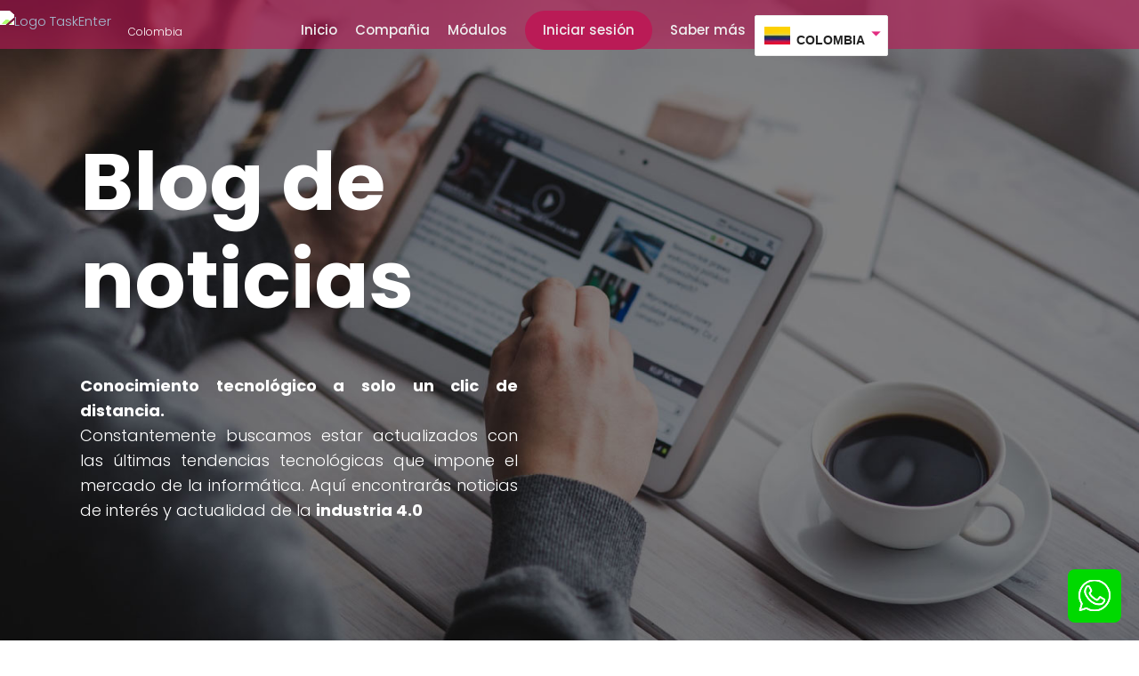

--- FILE ---
content_type: text/html; charset=UTF-8
request_url: https://www.taskenter.com/blog/nwarticle/136/Cuales-son-los-softwares-de-gestion-y-comunicacion-empresarial-mas-utilizados-por-las-empresas-en-Colombia
body_size: 13526
content:
<!DOCTYPE html><html xmlns="http://www.w3.org/1999/xhtml" xml:lang="es" prefix="fb: https://www.facebook.com/2008/fbml/ og: https://ogp.me/ns# lang: es" lang="es" data-locale="es-CO" > <head lang="es"> <meta name="theme-color" content="#ba1b56" /> <link rel="alternate" type="application/rss+xml" title="Entérate de las últimas tendencias en APP de comunicación corporativa &raquo; Feed" href="/rss.xml" /> <meta http-equiv="Content-Security-Policy" content="img-src * blob: data:; default-src 'unsafe-inline' android-webview-video-poster: 'unsafe-eval' 'self' data: gap: *; style-src 'self' 'unsafe-inline' *; media-src *; connect-src *"><link rel="alternate" hreflang="es-CO" href="https://www.taskenter.com/blog" ><link rel="alternate" hreflang="es-AR" href="https://www.taskenter.com/es-AR/blog" ><link rel="alternate" hreflang="es-BO" href="https://www.taskenter.com/es-BO/blog" ><link rel="alternate" hreflang="pt-BR" href="https://www.taskenter.com/pt-BR/blogue" ><link rel="alternate" hreflang="es-CL" href="https://www.taskenter.com/es-CL/blog" ><link rel="alternate" hreflang="es-CR" href="https://www.taskenter.com/es-CR/blog" ><link rel="alternate" hreflang="es-CU" href="https://www.taskenter.com/es-CU/blog" ><link rel="alternate" hreflang="es-EC" href="https://www.taskenter.com/es-EC/blog" ><link rel="alternate" hreflang="es-SV" href="https://www.taskenter.com/es-SV/blog" ><link rel="alternate" hreflang="es-ES" href="https://www.taskenter.com/es-ES/blog" ><link rel="alternate" hreflang="es-GT" href="https://www.taskenter.com/es-GT/blog" ><link rel="alternate" hreflang="es-HN" href="https://www.taskenter.com/es-HN/blog" ><link rel="alternate" hreflang="es-MX" href="https://www.taskenter.com/es-MX/blog" ><link rel="alternate" hreflang="es-NI" href="https://www.taskenter.com/es-NI/blog" ><link rel="alternate" hreflang="es-PA" href="https://www.taskenter.com/es-PA/blog" ><link rel="alternate" hreflang="es-PY" href="https://www.taskenter.com/es-PY/blog" ><link rel="alternate" hreflang="es-PE" href="https://www.taskenter.com/es-PE/blog" ><link rel="alternate" hreflang="es-PR" href="https://www.taskenter.com/es-PR/blog" ><link rel="alternate" hreflang="es-DO" href="https://www.taskenter.com/es-DO/blog" ><link rel="alternate" hreflang="es-UY" href="https://www.taskenter.com/es-UY/blog" ><link rel="alternate" hreflang="es-VE" href="https://www.taskenter.com/es-VE/blog" ><link rel="alternate" hreflang="en-US" href="https://www.taskenter.com/en-US/blog" ><meta http-equiv='Content-Type' content='text/html;charset=UTF-8' /><meta name='robots' content='INDEX, FOLLOW' /><meta name='viewport' content='width=device-width, initial-scale=1'><link rel='canonical' href='https://www.taskenter.com/blog/nwarticle/136/Cuales-son-los-softwares-de-gestion-y-comunicacion-empresarial-mas-utilizados-por-las-empresas-en-Colombia' /><meta name='twitter:card' content='summary_large_image'><meta name='twitter:site' content='https://www.taskenter.com'><meta name='twitter:creator' content='@netwoods'><meta name='twitter:title' content='Entérate de las últimas tendencias en APP de comunicación corporativa'><meta name='twitter:description' content='La productividad y eficacia en los equipos de trabajo son una preocupación constante en los entornos laborales. En este blog encontrarás información útil para tu empresa'><meta name='twitter:image' content='http://centrodebuceoaquasport.com/imagenes//logo.png'><meta itemprop='name' content='Entérate de las últimas tendencias en APP de comunicación corporativa' /><meta itemprop='description' content='La productividad y eficacia en los equipos de trabajo son una preocupación constante en los entornos laborales. En este blog encontrarás información útil para tu empresa' /><title>Entérate de las últimas tendencias en APP de comunicación corporativa</title><meta name='title' content='Entérate de las últimas tendencias en APP de comunicación corporativa' /><meta name='description' content='La productividad y eficacia en los equipos de trabajo son una preocupación constante en los entornos laborales. En este blog encontrarás información útil para tu empresa' /> <meta name='news_keywords' content='Noticias productividad blog software Red social corporativa chat intranet organizador calendario online video llamadas conferencias mensajería instantánea app comunicación equipos' /><meta name='searchtitle' content='Noticias productividad blog software Red social corporativa chat intranet organizador calendario online video llamadas conferencias mensajería instantánea app comunicación equipos' /><meta name='revisit-after' content='2 days' /><meta name='document-class' content='Published' /><meta name='document-classification' content='Internet' /><meta name='document-type' content='Public' /><meta name='document-rating' content='General' /><meta name='document-distribution' content='Global' /><meta name='document-state' content='Dynamic' /><meta name='cache-control' content='Public' /><meta name='keywords' content='Noticias productividad blog software Red social corporativa chat intranet organizador calendario online video llamadas conferencias mensajería instantánea app comunicación equipos' /><meta name='copyright' content='www.gruponw.com' /><meta name='rating' content='general' /><meta name='author' content='Netwoods' /><meta name='language' content='3' /><meta property='og:title' content='Entérate de las últimas tendencias en APP de comunicación corporativa' /><meta property='og:description' content='La productividad y eficacia en los equipos de trabajo son una preocupación constante en los entornos laborales. En este blog encontrarás información útil para tu empresa' /><meta property='og:type' content='website' /> <meta property='og:url' content='https://www.taskenter.com/blog/nwarticle/136/Cuales-son-los-softwares-de-gestion-y-comunicacion-empresarial-mas-utilizados-por-las-empresas-en-Colombia' /><meta property='ia:markup_url' content='https://www.taskenter.com/blog/nwarticle/136/Cuales-son-los-softwares-de-gestion-y-comunicacion-empresarial-mas-utilizados-por-las-empresas-en-Colombia' /><meta property='og:image' content='http://centrodebuceoaquasport.com/imagenes//logo.png' /><meta property='og:image:alt' content='Entérate de las últimas tendencias en APP de comunicación corporativa' /><meta property='og:site_name' content='www.taskenter.com' /><meta property='fb:admins' content='598313794' /><meta property='fb:admins' content='598333120' /><meta property='fb:app_id' content='1386343161484463' /><meta name="google-site-verification" content="QoEdr79FUMUcwPogNaSX5VPP9l-pgTr75uBtFfkSN44" /><meta name="msvalidate.01" content="0421CAD1BD99EC8B5742756129DE5448" /><link rel='alternate' type='application/rss+xml' title='Entérate de las últimas tendencias en APP de comunicación corporativa' href='https://www.taskenter.com/rss.xml' /><link async='true' rel='stylesheet' href='/nwproject/utilities/css.php?p=15&idioma=3' /><script> headerPosNwp = 'logo_left_menu_right_fixed';</script><link rel='shortcut icon' href='https://www.taskenter.com/imagenes/favicon.ico' /><!-- Google Tag Manager --><script> setTimeout(function() {
(function(w,d,s,l,i){w[l]=w[l]||[];w[l].push({'gtm.start':
new Date().getTime(),event:'gtm.js'});var f=d.getElementsByTagName(s)[0],
j=d.createElement(s),dl=l!='dataLayer'?'&l='+l:'';j.async=true;j.src=
'https://www.googletagmanager.com/gtm.js?id='+i+dl;f.parentNode.insertBefore(j,f);
})(window,document,'script','dataLayer','GTM-M62PSHN'); }, 8000);</script><!-- End Google Tag Manager --><!-- Facebook Pixel Code --><script> setTimeout(function() { !function(f,b,e,v,n,t,s) {if(f.fbq)return;n=f.fbq=function(){n.callMethod? n.callMethod.apply(n,arguments):n.queue.push(arguments)}; if(!f._fbq)f._fbq=n;n.push=n;n.loaded=!0;n.version='2.0'; n.queue=[];t=b.createElement(e);t.async=!0; t.src=v;s=b.getElementsByTagName(e)[0]; s.parentNode.insertBefore(t,s)}(window, document,'script', 'https://connect.facebook.net/en_US/fbevents.js'); fbq('init', '1443454282407089'); fbq('track', 'PageView'); }, 8000);</script><noscript><img height="1" width="1" style="display:none" src="https://www.facebook.com/tr?id=1443454282407089&ev=PageView&noscript=1"
/></noscript><!-- End Facebook Pixel Code --><link rel='dns-prefetch' href='https://www.googletagmanager.com' ><link rel='dns-prefetch' href='https://googleads.g.doubleclick.net' ><link rel='dns-prefetch' href='https://ssl.google-analytics.com' ><link rel='preconnect' href='https://fonts.googleapis.com' crossorigin><link rel='dns-prefetch' href='https://app.ringow.com' ><link rel='dns-prefetch' href='https://connect.facebook.net' ><link rel='dns-prefetch' href='https://www.facebook.com' ><link rel='preconnect' href='https://fonts.gstatic.com' crossorigin><meta property='fb:app_id' content='142023041069042' /><script type="application/ld+json">{ "@context": "http://schema.org", "@type": "Organization", "name": "Task Enter, Trabaja en equipo y aumenta tu productividad", "url": "https://www.taskenter.com", "logo": { "@type": "ImageObject", "inLanguage": "es", "url": "https://www.taskenter.com/imagenes/1133816082030.png", "contentUrl": "https://www.taskenter.com/imagenes/1133816082030.png", "width": "0", "height": "0", "caption": "Task Enter, Trabaja en equipo y aumenta tu productividad" }, "sameAs": ["https://www.facebook.com/taskenter/", "https://twitter.com/TaskEnter_", "https://www.instagram.com/taskenter_/?hl=en"], "contactPoint": [{ "@type": "ContactPoint", "telephone": "+(57) 300 757 20 97", "contactType": "customer support" }] }</script><script type="application/ld+json">{ "@context": "http://schema.org", "@type": "WebSite", "name": "Task Enter, Trabaja en equipo y aumenta tu productividad", "description": "Task Enter es una Red Social Corporativa que permite elevar la productividad de tu organización. Te ofrece herramientas de medición, control, comunicación, manejo del tiempo y mucho más para que tú y tus colaboradores sean un gran equipo de trabajo", "url": "https://www.taskenter.com", "publisher": { "@id": "https://www.taskenter.com/nosotros" }, "potentialAction": { "@type": "SearchAction", "query-input": "required name=search_term_string", "target": { "@type": "EntryPoint", "urlTemplate": "https://www.taskenter.com/inicio?buscar={search_term_string}" } } }</script><script type="application/ld+json">{ "@context": "http://schema.org", "@type": "WebApplication", "name": "Task Enter, Trabaja en equipo y aumenta tu productividad", "url": "https://www.taskenter.com/app", "browserRequirements": "Requires JavaScript, requires HTML5", "applicationCategory": "BrowserApplication", "applicationSubCategory": [], "operatingSystem": "All", "description": "", "about": { "@type": "Thing", "description": "intranet, chat, videollamadas, SCRUM" }, "softwareHelp": { "@type": "CreativeWork", "url": "https://www.taskenter.com/contacto" } }</script> <script crossorigin="anonymous" defer="defer" type="application/javascript" src="/nwproject/pwa/webapp.js"></script> <link rel="manifest" href="/nwproject/pwa/nw_pwa_manifest.webapp"> <link rel="apple-touch-icon" href="/imagenes//nw_drive/1/maskable_icon_x192.png"> </head> <body> <div id="loadingNwMakerHome" class="loadingNwMakerHome" style="position: fixed;top: 0;left: 0;width: 100%;height: 100%;background: #fff;z-index: 100000000;display: grid;"> <div class="cEftVf"></div> <style> @-webkit-keyframes iECmZH { 0% { -webkit-transform: rotate(0deg); -ms-transform: rotate(0deg); transform: rotate(0deg); } 100% { -webkit-transform: rotate(360deg); -ms-transform: rotate(360deg); transform: rotate(360deg); } } @keyframes iECmZH { 0% { -webkit-transform: rotate(0deg); -ms-transform: rotate(0deg); transform: rotate(0deg); } 100% { -webkit-transform: rotate(360deg); -ms-transform: rotate(360deg); transform: rotate(360deg); } } .cEftVf { margin-left: auto; margin-right: auto; border: 4px solid #358EFF; border-top: 4px solid transparent; height: 3rem; width: 3rem; box-sizing: border-box; -webkit-animation: iECmZH 1100ms infinite linear; animation: iECmZH 1100ms infinite linear; border-radius: 50%; vertical-align: middle; margin: auto; } </style> </div> <div id="dataEnc" class="dataEnc" data-loading='SI' data-menumovilpc="NO" data-menumovilpos="right" ></div> <meta itemprop='applicationSuite' content='Sistema de gestión de contenidos CMS de Grupo NW'/><meta itemprop='operatingSystem' content='Windows, OS X, Linux, Android, IPhone'/><meta itemprop='applicationCategory' content='BusinessApplication'/><meta itemprop='applicationCategory' content='BrowserApplication'/><meta itemprop='applicationCategory' content='EntertainmentApplication'/><meta itemprop='author' content='Grupo NW - Netwoods'/><div id='contenedor' class='contenedor_enc contenedor_15 contenedor_lang_3 contenedor_position_3' data-position='3' data-name='' data-p='15' data-language='3' data-site='blog' ><div class='contend_tw'><div data-type='header' class='header '><div class='header_contend' > <!-- Google Tag Manager (noscript) --><noscript><iframe src="https://www.googletagmanager.com/ns.html?id=GTM-M62PSHN"
height="0" width="0" style="display:none;visibility:hidden"></iframe></noscript><!-- End Google Tag Manager (noscript) --><div class="containlogopc"><a class="fancybox" href="https://www.taskenter.com/" rel="partoo" target="_self"><img alt="Logo TaskEnter" class="imgLogoEnc" height="38px" src="imagenes//nw_drive/1/logoblanco.webp" width="200px" title="TaskEnter logo" /></a></div><div class="pais">Colombia</div></div></div><div class='encMovilBox'><div class='logoMovil' ></div><div class='containBuscarMovil buscarMovilShow'></div><div class='containBuscarMovilInt'></div><div class='movilBack'></div></div><div class='menMovilButtonFix showmenmovil'><span class='movilEquis movilEquis1'></span><span class='movilEquis movilEquis2'></span><span class='movilEquis movilEquis3'></span></div><div id='menu' class='nw_object_menu ' data-type='menu'><div class='menu_inside'><div class='menu_au'><div class='menu_au_center' ><div class='menunw_one'><div class='containMenuMovil'></div><ul class='menunw_ul_f'><li class = 'inicio_taskenter menu_action li_menu35 li_menu_item0' ><a data-page='15' class=' menu_au_a_inicio_taskenter menu_au_a menu_au_a_35 submenu_link' href='https://www.taskenter.com/' title='Inicio' target='_self' ><div class='divInterMenu1 divInterMenu1_inicio_taskenter'>Inicio</div></a> </li><li class = 'compania_taskenter menu_action li_menu1001207 li_menu_item1' ><a data-page='15' class=' menu_au_a_compania_taskenter menu_au_a menu_au_a_1001207 submenu_link' href='#' title='Compañia' target='_self' ><div class='divInterMenu1 divInterMenu1_compania_taskenter'>Compañia</div></a><ul class='menu_au_sub_1001207 menu_au_sub' ><li class='li_sub_ho li_sub_ho_1001215 li_menu1001215 li_menu_item0 nosotros_taskenter'><a class='menu_au_a submenu_link submenu_link_nosotros_taskenter' href='https://www.taskenter.com/nosotros' title='Nosotros' target='_self' ><div class='text_submenu text_submenu_nosotros_taskenter'>Nosotros</div></a></li><li class='li_sub_ho li_sub_ho_1001218 li_menu1001218 li_menu_item1 franquicias_taskenter'><a class='menu_au_a submenu_link submenu_link_franquicias_taskenter' href='https://www.taskenter.com/Franquicias' title='Franquicias' target='_self' ><div class='text_submenu text_submenu_franquicias_taskenter'>Franquicias</div></a></li><li class='li_sub_ho li_sub_ho_1001212 li_menu1001212 li_menu_item2 faq_taskenter'><a class='menu_au_a submenu_link submenu_link_faq_taskenter' href='https://www.taskenter.com/faq' title='Faq' target='_self' ><div class='text_submenu text_submenu_faq_taskenter'>Faq</div></a></li><li class='li_sub_ho li_sub_ho_1001211 li_menu1001211 li_menu_item3 blog_taskenter'><a class='menu_au_a submenu_link submenu_link_blog_taskenter' href='https://www.taskenter.com/blog' title='Blog' target='_self' ><div class='text_submenu text_submenu_blog_taskenter'>Blog</div></a></li></ul> </li><li class = 'modulos_t menu_action li_menu1001624 li_menu_item2' ><a data-page='15' class=' menu_au_a_modulos_t menu_au_a menu_au_a_1001624 submenu_link' href='https://www.taskenter.com/' title='Módulos' target='_self' ><div class='divInterMenu1 divInterMenu1_modulos_t'>Módulos</div></a><ul class='menu_au_sub_1001624 menu_au_sub' ><li class='li_sub_ho li_sub_ho_1001625 li_menu1001625 li_menu_item0 adminis_t'><a class='menu_au_a submenu_link submenu_link_adminis_t' href='https://www.taskenter.com/modulo-administracion' title='Panel administración' target='_self' ><div class='text_submenu text_submenu_adminis_t'>Panel administración</div></a></li><li class='li_sub_ho li_sub_ho_1001626 li_menu1001626 li_menu_item1 soporte_'><a class='menu_au_a submenu_link submenu_link_soporte_' href='https://www.taskenter.com/modulo-soporte' title='Soporte' target='_self' ><div class='text_submenu text_submenu_soporte_'>Soporte</div></a></li><li class='li_sub_ho li_sub_ho_1001627 li_menu1001627 li_menu_item2 talento_humano'><a class='menu_au_a submenu_link submenu_link_talento_humano' href='https://www.taskenter.com/talento-humano' title='Talento Humano' target='_self' ><div class='text_submenu text_submenu_talento_humano'>Talento Humano</div></a></li><li class='li_sub_ho li_sub_ho_1001628 li_menu1001628 li_menu_item3 social'><a class='menu_au_a submenu_link submenu_link_social' href='https://www.taskenter.com/red-social' title='Red Social' target='_self' ><div class='text_submenu text_submenu_social'>Red Social</div></a></li><li class='li_sub_ho li_sub_ho_1001629 li_menu1001629 li_menu_item4 calendario_m'><a class='menu_au_a submenu_link submenu_link_calendario_m' href='https://www.taskenter.com/calendario' title='Calendario' target='_self' ><div class='text_submenu text_submenu_calendario_m'>Calendario</div></a></li><li class='li_sub_ho li_sub_ho_1001630 li_menu1001630 li_menu_item5 kanban_'><a class='menu_au_a submenu_link submenu_link_kanban_' href='https://www.taskenter.com/tablero-kanban' title='Tablero Kanban' target='_self' ><div class='text_submenu text_submenu_kanban_'>Tablero Kanban</div></a></li></ul> </li><li class = 'sesion_taskenter menu_action li_menu1001219 li_menu_item3' ><a rel='noopener noreferrer' data-page='15' loading='NO' class=' menu_au_a_sesion_taskenter menu_au_a menu_au_a_1001219 submenu_link' href='https://app.taskenter.com/' title='Iniciar sesión' target='_blank' ><div class='divInterMenu1 divInterMenu1_sesion_taskenter'>Iniciar sesión</div></a> </li><li class = 'asesoria_taskenter menu_action li_menu1001220 li_menu_item4' ><a data-page='15' class=' menu_au_a_asesoria_taskenter menu_au_a menu_au_a_1001220 submenu_link' href='https://www.taskenter.com/landing-page' title='Saber más' target='_self' ><div class='divInterMenu1 divInterMenu1_asesoria_taskenter'>Saber más</div></a> </li><li class='linkContainLanguagesEnc'><div class='containerLanguajesAct'><span class='langVisible'><img loading='lazy' class='lzy_img' alt='Colombia_52' title='Colombia' data-src='/imagenes/Nuevo/Editar_Idiomas/1/col-ban-3.webp' width='29' height='20' />Colombia<i class='material-icons flechaDownLan' width='29'>arrow_drop_down</i></span><div class='containerChangeLanguajes'><a title='Argentina' target='_self' href='https://www.taskenter.com/es-AR/blog'><span><img loading='lazy' class='lzy_img' alt='Argentina_45' title='Argentina' data-src='/imagenes/argentina-min.jpg' width='29' height='20' />Argentina</span></a><a title='Bolivia' target='_self' href='https://www.taskenter.com/es-BO/blog'><span><img loading='lazy' class='lzy_img' alt='Bolivia_53' title='Bolivia' data-src='/imagenes/bolivia-min.jpg' width='29' height='20' />Bolivia</span></a><a title='Brasil' target='_self' href='https://www.taskenter.com/pt-BR/blogue'><span><img loading='lazy' class='lzy_img' alt='Brasil_62' title='Brasil' data-src='/imagenes/Brasil-min.jpg' width='29' height='20' />Brasil</span></a><a title='Chile' target='_self' href='https://www.taskenter.com/es-CL/blog'><span><img loading='lazy' class='lzy_img' alt='Chile_80' title='Chile' data-src='/imagenes/chile-min.jpg' width='29' height='20' />Chile</span></a><a title='Costa Rica' target='_self' href='https://www.taskenter.com/es-CR/blog'><span><img loading='lazy' class='lzy_img' alt='Costa Rica_36' title='Costa Rica' data-src='/imagenes/costa-rica-min.jpg' width='29' height='20' />Costa Rica</span></a><a title='Cuba' target='_self' href='https://www.taskenter.com/es-CU/blog'><span><img loading='lazy' class='lzy_img' alt='Cuba_84' title='Cuba' data-src='/imagenes/cuba-min.jpg' width='29' height='20' />Cuba</span></a><a title='Ecuador' target='_self' href='https://www.taskenter.com/es-EC/blog'><span><img loading='lazy' class='lzy_img' alt='Ecuador_43' title='Ecuador' data-src='/imagenes/ecuador-min.jpg' width='29' height='20' />Ecuador</span></a><a title='EEUU' target='_self' href='https://www.taskenter.com/en-US/blog'><span><img loading='lazy' class='lzy_img' alt='EEUU_89' title='EEUU' data-src='/imagenes/eeuu-min.jpg' width='29' height='20' />EEUU</span></a><a title='El Salvador' target='_self' href='https://www.taskenter.com/es-SV/blog'><span><img loading='lazy' class='lzy_img' alt='El Salvador_30' title='El Salvador' data-src='/imagenes/el-salvador-min.jpg' width='29' height='20' />El Salvador</span></a><a title='España' target='_self' href='https://www.taskenter.com/es-ES/blog'><span><img loading='lazy' class='lzy_img' alt='España_58' title='España' data-src='/imagenes/espana-min.jpg' width='29' height='20' />España</span></a><a title='Guatemala' target='_self' href='https://www.taskenter.com/es-GT/blog'><span><img loading='lazy' class='lzy_img' alt='Guatemala_54' title='Guatemala' data-src='/imagenes/guatemala-min.jpg' width='29' height='20' />Guatemala</span></a><a title='Honduras' target='_self' href='https://www.taskenter.com/es-HN/blog'><span><img loading='lazy' class='lzy_img' alt='Honduras_84' title='Honduras' data-src='/imagenes/honduras-min.jpg' width='29' height='20' />Honduras</span></a><a title='Mexico' target='_self' href='https://www.taskenter.com/es-MX/blog'><span><img loading='lazy' class='lzy_img' alt='Mexico_14' title='Mexico' data-src='/imagenes/mexico-min.jpg' width='29' height='20' />Mexico</span></a><a title='Nicaragua' target='_self' href='https://www.taskenter.com/es-NI/blog'><span><img loading='lazy' class='lzy_img' alt='Nicaragua_11' title='Nicaragua' data-src='/imagenes/nicaragua-min.jpg' width='29' height='20' />Nicaragua</span></a><a title='Panamá' target='_self' href='https://www.taskenter.com/es-PA/blog'><span><img loading='lazy' class='lzy_img' alt='Panamá_72' title='Panamá' data-src='/imagenes/panama-min.jpg' width='29' height='20' />Panamá</span></a><a title='Paraguay' target='_self' href='https://www.taskenter.com/es-PY/blog'><span><img loading='lazy' class='lzy_img' alt='Paraguay_31' title='Paraguay' data-src='/imagenes/paraguay-min.jpg' width='29' height='20' />Paraguay</span></a><a title='Perú' target='_self' href='https://www.taskenter.com/es-PE/blog'><span><img loading='lazy' class='lzy_img' alt='Perú_82' title='Perú' data-src='/imagenes/Peru-min.jpg' width='29' height='20' />Perú</span></a><a title='Puerto Rico' target='_self' href='https://www.taskenter.com/es-PR/blog'><span><img loading='lazy' class='lzy_img' alt='Puerto Rico_33' title='Puerto Rico' data-src='/imagenes/puerto-rico-min.jpg' width='29' height='20' />Puerto Rico</span></a><a title='República dominicana' target='_self' href='https://www.taskenter.com/es-DO/blog'><span><img loading='lazy' class='lzy_img' alt='República dominicana_30' title='República dominicana' data-src='/imagenes/republica-dominicana-min.jpg' width='29' height='20' />República dominicana</span></a><a title='Uruguay' target='_self' href='https://www.taskenter.com/es-UY/blog'><span><img loading='lazy' class='lzy_img' alt='Uruguay_79' title='Uruguay' data-src='/imagenes/uruguay-min.jpg' width='29' height='20' />Uruguay</span></a><a title='Venezuela' target='_self' href='https://www.taskenter.com/es-VE/blog'><span><img loading='lazy' class='lzy_img' alt='Venezuela_94' title='Venezuela' data-src='/imagenes/venezuela-min.jpg' width='29' height='20' />Venezuela</span></a></div></div></li></ul><div class='skew'></div></div></div></div></div></div><style>.logoMovil{background-image: url(/imagenes/logo-taskenter.png);}</style><div class='page'><div id='page'><div id='secciones'><div data-bg='true' data-src='/imagenes/blog_img.jpg' data-type='seccion' id='1001096' class='lzy_img special special_1001096 seccion_number_0 secction_1001096 selector_edit contenidoM nw_object_blue seccion_nw blog_sec1'><div class='imageBox_s imageBox_s_1001096 imageBox_s_n_0 imageBox_s_blog_sec1' > <div class='textDiv bgDiv bgDiv_1001096 bgDiv_n_0 bgDiv_blog_sec1'> <div class='text container_center_sec text_seccion_1001096 container_center_sec_0 container_center_sec_blog_sec1' id='div_text1001096'> <div class='textSeccion textSeccion1001096 textSeccion_n_0 textSeccion_blog_sec1'><div class="titlebanner_2"><div class="titlebanner"><strong>Blog de noticias</strong></div><div class="textbanner"><strong>Conocimiento tecnológico a solo un clic de distancia.</strong><br />Constantemente buscamos estar actualizados con las últimas tendencias tecnológicas que impone el mercado de la informática. Aquí encontrarás noticias de interés y actualidad de la <strong>industria 4.0</strong></div></div></div></div></div></div></div><div data-type='seccion' id='1001040' class='special special_1001040 seccion_number_1 module_noticias selector_edit contenidoM nw_object_blue seccion_nw blog_sec2'><div class='imageBox_s imageBox_s_1001040 imageBox_s_n_1 imageBox_s_blog_sec2' > <div class='textDiv bgDiv bgDiv_1001040 bgDiv_n_1 bgDiv_blog_sec2'> <div class='text container_center_sec text_module_noticias container_center_sec_1 container_center_sec_blog_sec2' id='div_text1001040'> <link rel='stylesheet' href='/modules/blognw/css/style.css' as='style' /> <link rel='stylesheet' href='/modules/blognw/css/blogAvanzado.css' as='style' /><div class="containerBlogNw"> <div class="buscadorBlog"> <link rel='stylesheet' href='/modules/nw_buscador/css/style.css' as='style' /><div id="div_buscar_nw"> <form action="/blog" method="get" id="buscar_form"> <input style="" aria-label="Buscar" name="buscar_nw" type="text" value="Buscar" class="inputbox" id="buscar_nw" onblur="if (this.value == '') this.value = 'Buscar';" onfocus="if (this.value == 'Buscar') this.value = '';" /> <input class="input_search" type="submit" /> </form></div> </div> <div class="nwblogCategories"> <div class='blogCategories' ><ul><li><h1><a href='/blog' >Inicio</a></h1></li><li><a href='/blog&amp;categoria=1&amp;nombre=Productividad' alt='Productividad empresarial' title='Productividad empresarial' >Productividad</a></li><li><a href='/blog&amp;categoria=2&amp;nombre=Mundo-moderno' alt='0' title='0' >Mundo moderno</a></li><li><a href='/blog&amp;categoria=3&amp;nombre=Tecnologias-modernas' alt='Tecnologías modernas' title='Tecnologías modernas' >Tecnologías modernas</a></li><li><a href='/blog&amp;categoria=4&amp;nombre=Comentarios' alt='0' title='0' >Comentarios</a></li></ul></div> </div> <div class="nwblogLeft"> <div class='bloqueBlogNw'><div class='bloqueBlogNwInt'><div class='bloqueBlogNwFechas'><div class='dateDiaText'> VIERNES</div><p class='dateDiaTextDay' >18</p><div class='bloqueBlogNwFechasRight'><p>Jun...</p><p>2021</p></div></div><h2 class='titleBlogList' ><a href='/blog/nwarticle/137/TODAS/Como-gestionar-tu-tiempo-laboral-para-que-este-no-influya-negativamente' title='¿Cómo gestionar tu tiempo laboral para que este no influya negativamente en tu vida personal?'>¿Cómo gestionar tu tiempo laboral para que este no influya negativamente en tu vida personal?</a></h2><div class='bloqueBlogNwDescripcion'><a href='/blog/nwarticle/137/TODAS/Como-gestionar-tu-tiempo-laboral-para-que-este-no-influya-negativamente' title='¿Cómo gestionar tu tiempo laboral para que este no influya negativamente en tu vida personal?'><img width='550' height='287' class='bloqueBlogNwImg lzy_img' data-src='/nwlib6/includes/phpthumb/phpThumb.php?src=/imagenes/Como-gestionar-tu-tiempo-laboral-para-que-este-no-influya-negativamente.png&w=550&f=webp' itemprop='image' src='/nwlib6/includes/phpthumb/phpThumb.php?src=/imagenes/Como-gestionar-tu-tiempo-laboral-para-que-este-no-influya-negativamente.png&w=550&f=webp' alt='¿Cómo gestionar tu tiempo laboral para que este no influya negativamente en tu vida personal?' title='¿Cómo gestionar tu tiempo laboral para que este no influya negativamente en tu vida personal?'></img></a><div class='bloqueBlogNwText'>&nbsp;
Uno de los aspectos m&aacute;s importantes en la vida de una persona es su desarrollo profesional, horas de estudio, sacrificios financieros y mejorar la calidad de vida de sus familias son lo...<div class='authorBlogItem' >Autor: <span itemprop='author'><a href='/blog?perfil_editor=Milton Flórez'>Milton Flórez</a></span></div> <a href='/blog/nwarticle/137/TODAS/Como-gestionar-tu-tiempo-laboral-para-que-este-no-influya-negativamente' class='btn-more' title='¿Cómo gestionar tu tiempo laboral para que este no influya negativamente en tu vida personal?'>Ver más...</a></div></div></div></div><div class='bloqueBlogNw noticia_destacada'><div class='bloqueBlogNwInt'><div class='bloqueBlogNwFechas'><div class='dateDiaText'> VIERNES</div><p class='dateDiaTextDay' >11</p><div class='bloqueBlogNwFechasRight'><p>Jun...</p><p>2021</p></div></div><h2 class='titleBlogList' ><a href='/blog/nwarticle/136/TODAS/Cuales-son-los-softwares-de-gestion-y-comunicacion-empresarial' title='¿Cuales son los softwares de gestión y comunicación empresarial más utilizados por las empresas en Colombia?'>¿Cuales son los softwares de gestión y comunicación empresarial más utilizados por las empresas en Colombia?</a></h2><div class='bloqueBlogNwDescripcion'><a href='/blog/nwarticle/136/TODAS/Cuales-son-los-softwares-de-gestion-y-comunicacion-empresarial' title='¿Cuales son los softwares de gestión y comunicación empresarial más utilizados por las empresas en Colombia?'><img width='550' height='287' class='bloqueBlogNwImg lzy_img' data-src='/nwlib6/includes/phpthumb/phpThumb.php?src=/imagenes/Cuales-son-los-softwares-de-gestion-y-comunicacion-empresarial.png&w=550&f=webp' itemprop='image' src='/nwlib6/includes/phpthumb/phpThumb.php?src=/imagenes/Cuales-son-los-softwares-de-gestion-y-comunicacion-empresarial.png&w=550&f=webp' alt='¿Cuales son los softwares de gestión y comunicación empresarial más utilizados por las empresas en Colombia?' title='¿Cuales son los softwares de gestión y comunicación empresarial más utilizados por las empresas en Colombia?'></img></a><div class='bloqueBlogNwText'>La comunicaci&oacute;n al interior de las empresas es uno de los asuntos al que m&aacute;s le debe dar importancia un gerente de proyectos, ya que si la comunicaci&oacute;n entre los miembros de un eq...<div class='authorBlogItem' >Autor: <span itemprop='author'><a href='/blog?perfil_editor=Karen Cerquera'>Karen Cerquera</a></span></div> <a href='/blog/nwarticle/136/TODAS/Cuales-son-los-softwares-de-gestion-y-comunicacion-empresarial' class='btn-more' title='¿Cuales son los softwares de gestión y comunicación empresarial más utilizados por las empresas en Colombia?'>Ver más...</a></div></div></div></div><div class='bloqueBlogNw noticia_destacada'><div class='bloqueBlogNwInt'><div class='bloqueBlogNwFechas'><div class='dateDiaText'> VIERNES</div><p class='dateDiaTextDay' >04</p><div class='bloqueBlogNwFechasRight'><p>Jun...</p><p>2021</p></div></div><h2 class='titleBlogList' ><a href='/blog/nwarticle/135/TODAS/Las-3-mejores-aplicaciones-para-realizar-listas-de-tareas-y-mantener-la-organizacion-laboral' title='Las 3 mejores aplicaciones para realizar listas de tareas y mantener la organización laboral'>Las 3 mejores aplicaciones para realizar listas de tareas y mantener la organización laboral</a></h2><div class='bloqueBlogNwDescripcion'><a href='/blog/nwarticle/135/TODAS/Las-3-mejores-aplicaciones-para-realizar-listas-de-tareas-y-mantener-la-organizacion-laboral' title='Las 3 mejores aplicaciones para realizar listas de tareas y mantener la organización laboral'><img loading='lazy' width='550' height='287' class='bloqueBlogNwImg lzy_img' data-src='/nwlib6/includes/phpthumb/phpThumb.php?src=/imagenes/Las-3-mejores-aplicaciones-para-realizar-listas-de-tareas-y-mantener-la-organizacion-laboral.png&w=550&f=webp' itemprop='image' src='/nwlib6/includes/phpthumb/phpThumb.php?src=/imagenes/Las-3-mejores-aplicaciones-para-realizar-listas-de-tareas-y-mantener-la-organizacion-laboral.png&w=550&f=webp' alt='Las 3 mejores aplicaciones para realizar listas de tareas y mantener la organización laboral' title='Las 3 mejores aplicaciones para realizar listas de tareas y mantener la organización laboral'></img></a><div class='bloqueBlogNwText'>Cuando se trata de trabajo en equipo o de organizaci&oacute;n de tareas dentro de una empresa, un gestor de proyectos es una herramienta fundamental, ya que nos ayuda a administrar mejor el tiempo y o...<div class='authorBlogItem' >Autor: <span itemprop='author'><a href='/blog?perfil_editor=Karen Cerquera'>Karen Cerquera</a></span></div> <a href='/blog/nwarticle/135/TODAS/Las-3-mejores-aplicaciones-para-realizar-listas-de-tareas-y-mantener-la-organizacion-laboral' class='btn-more' title='Las 3 mejores aplicaciones para realizar listas de tareas y mantener la organización laboral'>Ver más...</a></div></div></div></div><div class='bloqueBlogNw noticia_destacada'><div class='bloqueBlogNwInt'><div class='bloqueBlogNwFechas'><div class='dateDiaText'> VIERNES</div><p class='dateDiaTextDay' >28</p><div class='bloqueBlogNwFechasRight'><p>May...</p><p>2021</p></div></div><h2 class='titleBlogList' ><a href='/blog/nwarticle/134/TODAS/Como-influye-en-los-trabajadores-mayores-una-herramienta-tecnologica-de-facil-uso' title='¿Cómo influye, en los trabajadores mayores, una herramienta tecnológica de fácil uso?'>¿Cómo influye, en los trabajadores mayores, una herramienta tecnológica de fácil uso?</a></h2><div class='bloqueBlogNwDescripcion'><a href='/blog/nwarticle/134/TODAS/Como-influye-en-los-trabajadores-mayores-una-herramienta-tecnologica-de-facil-uso' title='¿Cómo influye, en los trabajadores mayores, una herramienta tecnológica de fácil uso?'><img loading='lazy' width='550' height='287' class='bloqueBlogNwImg lzy_img' data-src='/nwlib6/includes/phpthumb/phpThumb.php?src=/imagenes/Como-influye-en-los-trabajadores-mayores-una-herramienta-tecnologica-de-facil-uso.png&w=550&f=webp' itemprop='image' src='/nwlib6/includes/phpthumb/phpThumb.php?src=/imagenes/Como-influye-en-los-trabajadores-mayores-una-herramienta-tecnologica-de-facil-uso.png&w=550&f=webp' alt='¿Cómo influye, en los trabajadores mayores, una herramienta tecnológica de fácil uso?' title='¿Cómo influye, en los trabajadores mayores, una herramienta tecnológica de fácil uso?'></img></a><div class='bloqueBlogNwText'>Estamos en la &eacute;poca donde la tecnolog&iacute;a de punta es indispensable y representa un cambio trascendental en el contexto de la informaci&oacute;n y usabilidad de la misma. Por lo mismo, las...<div class='authorBlogItem' >Autor: <span itemprop='author'><a href='/blog?perfil_editor=Marcela Medina'>Marcela Medina</a></span></div> <a href='/blog/nwarticle/134/TODAS/Como-influye-en-los-trabajadores-mayores-una-herramienta-tecnologica-de-facil-uso' class='btn-more' title='¿Cómo influye, en los trabajadores mayores, una herramienta tecnológica de fácil uso?'>Ver más...</a></div></div></div></div><div class='bloqueBlogNw noticia_destacada'><div class='bloqueBlogNwInt'><div class='bloqueBlogNwFechas'><div class='dateDiaText'> VIERNES</div><p class='dateDiaTextDay' >21</p><div class='bloqueBlogNwFechasRight'><p>May...</p><p>2021</p></div></div><h2 class='titleBlogList' ><a href='/blog/nwarticle/133/TODAS/Acercate-de-manera-asertiva-a-tus-colaboradores-con-Task-Enter' title='Acércate de manera asertiva a tus colaboradores con Task Enter, un software que te permite comunicarte de manera sencilla y rápida con tus empleados'>Acércate de manera asertiva a tus colaboradores con Task Enter, un software que te permite comunicarte de manera sencilla y rápida con tus empleados</a></h2><div class='bloqueBlogNwDescripcion'><a href='/blog/nwarticle/133/TODAS/Acercate-de-manera-asertiva-a-tus-colaboradores-con-Task-Enter' title='Acércate de manera asertiva a tus colaboradores con Task Enter, un software que te permite comunicarte de manera sencilla y rápida con tus empleados'><img loading='lazy' width='550' height='287' class='bloqueBlogNwImg lzy_img' data-src='/nwlib6/includes/phpthumb/phpThumb.php?src=/imagenes/Acercate-de-manera-asertiva-a-tus-colaboradores-con-Task-Enter.png&w=550&f=webp' itemprop='image' src='/nwlib6/includes/phpthumb/phpThumb.php?src=/imagenes/Acercate-de-manera-asertiva-a-tus-colaboradores-con-Task-Enter.png&w=550&f=webp' alt='Acércate de manera asertiva a tus colaboradores con Task Enter, un software que te permite comunicarte de manera sencilla y rápida con tus empleados' title='Acércate de manera asertiva a tus colaboradores con Task Enter, un software que te permite comunicarte de manera sencilla y rápida con tus empleados'></img></a><div class='bloqueBlogNwText'>La&nbsp;comunicaci&oacute;n asertiva empresarial&nbsp;es importante, pues se basa en tener una actitud personal positiva a la hora de crear relaciones laborales con un equipo de trabajo y poder expres...<div class='authorBlogItem' >Autor: <span itemprop='author'><a href='/blog?perfil_editor=Pilar Martinez'>Pilar Martinez</a></span></div> <a href='/blog/nwarticle/133/TODAS/Acercate-de-manera-asertiva-a-tus-colaboradores-con-Task-Enter' class='btn-more' title='Acércate de manera asertiva a tus colaboradores con Task Enter, un software que te permite comunicarte de manera sencilla y rápida con tus empleados'>Ver más...</a></div></div></div></div><div class='bloqueBlogNw noticia_destacada'><div class='bloqueBlogNwInt'><div class='bloqueBlogNwFechas'><div class='dateDiaText'> VIERNES</div><p class='dateDiaTextDay' >20</p><div class='bloqueBlogNwFechasRight'><p>Nov...</p><p>2020</p></div></div><h2 class='titleBlogList' ><a href='/blog/nwarticle/132/TODAS/Por-que-es-importante-que-las-empresas-aprendan-a-teletrabajar' title='¿Por qué es importante que las empresas aprendan a teletrabajar?'>¿Por qué es importante que las empresas aprendan a teletrabajar?</a></h2><div class='bloqueBlogNwDescripcion'><a href='/blog/nwarticle/132/TODAS/Por-que-es-importante-que-las-empresas-aprendan-a-teletrabajar' title='¿Por qué es importante que las empresas aprendan a teletrabajar?'><img loading='lazy' width='550' height='287' class='bloqueBlogNwImg lzy_img' data-src='/nwlib6/includes/phpthumb/phpThumb.php?src=/imagenes/Por-que-es-importante-que-las-empresas-aprendan-a-teletrabajar.jpg&w=550&f=webp' itemprop='image' src='/nwlib6/includes/phpthumb/phpThumb.php?src=/imagenes/Por-que-es-importante-que-las-empresas-aprendan-a-teletrabajar.jpg&w=550&f=webp' alt='¿Por qué es importante que las empresas aprendan a teletrabajar?' title='¿Por qué es importante que las empresas aprendan a teletrabajar?'></img></a><div class='bloqueBlogNwText'>El mundo evoluciona de manera vertiginosa y m&aacute;s hoy en d&iacute;a, que la tecnolog&iacute;a no para de avanzar y esta tendencia, sin duda hace que tambi&eacute;n crezcan las ciudades y que cada...<div class='authorBlogItem' >Autor: <span itemprop='author'><a href='/blog?perfil_editor=Karen Cerquera Díaz'>Karen Cerquera Díaz</a></span></div> <a href='/blog/nwarticle/132/TODAS/Por-que-es-importante-que-las-empresas-aprendan-a-teletrabajar' class='btn-more' title='¿Por qué es importante que las empresas aprendan a teletrabajar?'>Ver más...</a></div></div></div></div><div class='bloqueBlogNw noticia_destacada'><div class='bloqueBlogNwInt'><div class='bloqueBlogNwFechas'><div class='dateDiaText'> VIERNES</div><p class='dateDiaTextDay' >13</p><div class='bloqueBlogNwFechasRight'><p>Nov...</p><p>2020</p></div></div><h2 class='titleBlogList' ><a href='/blog/nwarticle/131/TODAS/Herramientas-comunicacion-interna-en-las-organizaciones' title='Herramientas comunicación interna en las organizaciones.'>Herramientas comunicación interna en las organizaciones.</a></h2><div class='bloqueBlogNwDescripcion'><a href='/blog/nwarticle/131/TODAS/Herramientas-comunicacion-interna-en-las-organizaciones' title='Herramientas comunicación interna en las organizaciones.'><img loading='lazy' width='550' height='287' class='bloqueBlogNwImg lzy_img' data-src='/nwlib6/includes/phpthumb/phpThumb.php?src=/imagenes/Herramientas-de-comunicacion-interna-en-las-empresas.jpg&w=550&f=webp' itemprop='image' src='/nwlib6/includes/phpthumb/phpThumb.php?src=/imagenes/Herramientas-de-comunicacion-interna-en-las-empresas.jpg&w=550&f=webp' alt='Herramientas comunicación interna en las organizaciones.' title='Herramientas comunicación interna en las organizaciones.'></img></a><div class='bloqueBlogNwText'>Para que cualquier empresa funcione de manera eficaz, es imprescindible desarrollar una comunicaci&oacute;n interna asertiva entre todos los miembros que la integran. Lograr una comunicaci&oacute;n co...<div class='authorBlogItem' >Autor: <span itemprop='author'><a href='/blog?perfil_editor=Víctor Alfonso Páez Jácome'>Víctor Alfonso Páez Jácome</a></span></div> <a href='/blog/nwarticle/131/TODAS/Herramientas-comunicacion-interna-en-las-organizaciones' class='btn-more' title='Herramientas comunicación interna en las organizaciones.'>Ver más...</a></div></div></div></div><div class='bloqueBlogNw noticia_destacada'><div class='bloqueBlogNwInt'><div class='bloqueBlogNwFechas'><div class='dateDiaText'> VIERNES</div><p class='dateDiaTextDay' >06</p><div class='bloqueBlogNwFechasRight'><p>Nov...</p><p>2020</p></div></div><h2 class='titleBlogList' ><a href='/blog/nwarticle/130/TODAS/Por-que-el-teletrabajo-puede-generar-mas-productividad' title='¿Por qué el teletrabajo puede generar más productividad?'>¿Por qué el teletrabajo puede generar más productividad?</a></h2><div class='bloqueBlogNwDescripcion'><a href='/blog/nwarticle/130/TODAS/Por-que-el-teletrabajo-puede-generar-mas-productividad' title='¿Por qué el teletrabajo puede generar más productividad?'><img loading='lazy' width='550' height='287' class='bloqueBlogNwImg lzy_img' data-src='/nwlib6/includes/phpthumb/phpThumb.php?src=/imagenes/Por-que-el-teletrabajo-puede-generar-mas-productividad.jpg&w=550&f=webp' itemprop='image' src='/nwlib6/includes/phpthumb/phpThumb.php?src=/imagenes/Por-que-el-teletrabajo-puede-generar-mas-productividad.jpg&w=550&f=webp' alt='¿Por qué el teletrabajo puede generar más productividad?' title='¿Por qué el teletrabajo puede generar más productividad?'></img></a><div class='bloqueBlogNwText'>La experiencia del teletrabajo en muchas organizaciones durante el confinamiento, ha abierto la puerta a la tecnolog&iacute;a, ya que demostr&oacute; que est&aacute; capacitada para resolver necesidad...<div class='authorBlogItem' >Autor: <span itemprop='author'><a href='/blog?perfil_editor=Marcela Medina'>Marcela Medina</a></span></div> <a href='/blog/nwarticle/130/TODAS/Por-que-el-teletrabajo-puede-generar-mas-productividad' class='btn-more' title='¿Por qué el teletrabajo puede generar más productividad?'>Ver más...</a></div></div></div></div><div class='bloqueBlogNw noticia_destacada'><div class='bloqueBlogNwInt'><div class='bloqueBlogNwFechas'><div class='dateDiaText'> VIERNES</div><p class='dateDiaTextDay' >30</p><div class='bloqueBlogNwFechasRight'><p>Oct...</p><p>2020</p></div></div><h2 class='titleBlogList' ><a href='/blog/nwarticle/129/TODAS/Como-gestionar-proyectos-con-un-equipo-de-trabajo-remoto' title='¿Cómo gestionar proyectos con un equipo de trabajo remoto?'>¿Cómo gestionar proyectos con un equipo de trabajo remoto?</a></h2><div class='bloqueBlogNwDescripcion'><a href='/blog/nwarticle/129/TODAS/Como-gestionar-proyectos-con-un-equipo-de-trabajo-remoto' title='¿Cómo gestionar proyectos con un equipo de trabajo remoto?'><img loading='lazy' width='550' height='287' class='bloqueBlogNwImg lzy_img' data-src='/nwlib6/includes/phpthumb/phpThumb.php?src=/imagenes/Como-gestionar-proyectos-con-un-equipo-de-trabajo-remoto.jpg&w=550&f=webp' itemprop='image' src='/nwlib6/includes/phpthumb/phpThumb.php?src=/imagenes/Como-gestionar-proyectos-con-un-equipo-de-trabajo-remoto.jpg&w=550&f=webp' alt='¿Cómo gestionar proyectos con un equipo de trabajo remoto?' title='¿Cómo gestionar proyectos con un equipo de trabajo remoto?'></img></a><div class='bloqueBlogNwText'>La gesti&oacute;n de proyectos de un equipo de trabajo remoto es m&aacute;s sencilla de lo que se cree, ya que &eacute;stos requieren un m&iacute;nimo de requisitos para funcionar de forma &oacute;pti...<div class='authorBlogItem' >Autor: <span itemprop='author'><a href='/blog?perfil_editor=Marcela Medina'>Marcela Medina</a></span></div> <a href='/blog/nwarticle/129/TODAS/Como-gestionar-proyectos-con-un-equipo-de-trabajo-remoto' class='btn-more' title='¿Cómo gestionar proyectos con un equipo de trabajo remoto?'>Ver más...</a></div></div></div></div><div class='bloqueBlogNw noticia_destacada'><div class='bloqueBlogNwInt'><div class='bloqueBlogNwFechas'><div class='dateDiaText'> VIERNES</div><p class='dateDiaTextDay' >23</p><div class='bloqueBlogNwFechasRight'><p>Oct...</p><p>2020</p></div></div><h2 class='titleBlogList' ><a href='/blog/nwarticle/128/TODAS/Grandes-empresas-que-implementan-el-teletrabajo-con-exito' title='Grandes empresas que implementan el teletrabajo con éxito'>Grandes empresas que implementan el teletrabajo con éxito</a></h2><div class='bloqueBlogNwDescripcion'><a href='/blog/nwarticle/128/TODAS/Grandes-empresas-que-implementan-el-teletrabajo-con-exito' title='Grandes empresas que implementan el teletrabajo con éxito'><img loading='lazy' width='550' height='287' class='bloqueBlogNwImg lzy_img' data-src='/nwlib6/includes/phpthumb/phpThumb.php?src=/imagenes/Grandes-empresas-que-implementan-el-teletrabajo-con-exito.jpg&w=550&f=webp' itemprop='image' src='/nwlib6/includes/phpthumb/phpThumb.php?src=/imagenes/Grandes-empresas-que-implementan-el-teletrabajo-con-exito.jpg&w=550&f=webp' alt='Grandes empresas que implementan el teletrabajo con éxito' title='Grandes empresas que implementan el teletrabajo con éxito'></img></a><div class='bloqueBlogNwText'>Todos los estudios muestran un nivel general de insatisfacci&oacute;n con las herramientas de gesti&oacute;n convencionales, sin embargo hay una forma de llevar esto a otro plano, esta forma es la de ... <a href='/blog/nwarticle/128/TODAS/Grandes-empresas-que-implementan-el-teletrabajo-con-exito' class='btn-more' title='Grandes empresas que implementan el teletrabajo con éxito'>Ver más...</a></div></div></div></div><div class='listas_pagination'><ul><li class='pagFootP pagSelected' >1</li><li class='pagFootP' ><a href='/blog&pagina_actual=2' ><b>2</b></a></li><li class='pagFootP' ><a href='/blog&pagina_actual=3' ><b>3</b></a></li><li class='pagFootP' ><a href='/blog&pagina_actual=4' ><b>4</b></a></li><li class='pagFootP' ><a href='/blog&pagina_actual=5' ><b>5</b></a></li><li class='pagFootP' ><a href='/blog&pagina_actual=6' ><b>6</b></a></li><li class='pagFootP' ><a href='/blog&pagina_actual=7' ><b>7</b></a></li></ul></div> </div> <div class="nwblogRight"> <div class="nwblogRightInt"> <div class="nwblogRightBlock"> <h2 class="ultimas_entradas"> Artículos destacados </h2> <div class="containerArticlesDesct"> <div class='rightBlogNw containBloquesRightBlogs'><div class='containTitleRightBlogList' ><h3 class='titleRightBlogList'><a href='/blog/nwarticle/136/TODAS/Cuales-son-los-softwares-de-gestion-y-comunicacion-empresarial' title='¿Cuales son los softwares de gestión y comunicación empresarial más utilizados por las empresas en Colombia?'>¿Cuales son los softwares de gestión y comunicación empresarial más utilizados por las empresas en Colombia?</a></h3></div><div class='rightBlogNwDescripcion'><a href='/blog/nwarticle/136/TODAS/Cuales-son-los-softwares-de-gestion-y-comunicacion-empresarial' title='¿Cuales son los softwares de gestión y comunicación empresarial más utilizados por las empresas en Colombia?'><img width='267' height='140' class='rightBlogNwImg lzy_img' data-src='/nwlib6/includes/phpthumb/phpThumb.php?src=/imagenes/Cuales-son-los-softwares-de-gestion-y-comunicacion-empresarial.png&w=280&h=140&f=webp' src='/nwlib6/includes/phpthumb/phpThumb.php?src=/imagenes/Cuales-son-los-softwares-de-gestion-y-comunicacion-empresarial.png&w=280&h=140&f=webp' itemprop='image' alt='¿Cuales son los softwares de gestión y comunicación empresarial más utilizados por las empresas en Colombia?' title='¿Cuales son los softwares de gestión y comunicación empresarial más utilizados por las empresas en Colombia?'></img></a></div></div><div class='rightBlogNw containBloquesRightBlogs'><div class='containTitleRightBlogList' ><h3 class='titleRightBlogList'><a href='/blog/nwarticle/135/TODAS/Las-3-mejores-aplicaciones-para-realizar-listas-de-tareas-y-mantener-la-organizacion-laboral' title='Las 3 mejores aplicaciones para realizar listas de tareas y mantener la organización laboral'>Las 3 mejores aplicaciones para realizar listas de tareas y mantener la organización laboral</a></h3></div><div class='rightBlogNwDescripcion'><a href='/blog/nwarticle/135/TODAS/Las-3-mejores-aplicaciones-para-realizar-listas-de-tareas-y-mantener-la-organizacion-laboral' title='Las 3 mejores aplicaciones para realizar listas de tareas y mantener la organización laboral'><img width='267' height='140' class='rightBlogNwImg lzy_img' data-src='/nwlib6/includes/phpthumb/phpThumb.php?src=/imagenes/Las-3-mejores-aplicaciones-para-realizar-listas-de-tareas-y-mantener-la-organizacion-laboral.png&w=280&h=140&f=webp' src='/nwlib6/includes/phpthumb/phpThumb.php?src=/imagenes/Las-3-mejores-aplicaciones-para-realizar-listas-de-tareas-y-mantener-la-organizacion-laboral.png&w=280&h=140&f=webp' itemprop='image' alt='Las 3 mejores aplicaciones para realizar listas de tareas y mantener la organización laboral' title='Las 3 mejores aplicaciones para realizar listas de tareas y mantener la organización laboral'></img></a></div></div><div class='rightBlogNw containBloquesRightBlogs'><div class='containTitleRightBlogList' ><h3 class='titleRightBlogList'><a href='/blog/nwarticle/134/TODAS/Como-influye-en-los-trabajadores-mayores-una-herramienta-tecnologica-de-facil-uso' title='¿Cómo influye, en los trabajadores mayores, una herramienta tecnológica de fácil uso?'>¿Cómo influye, en los trabajadores mayores, una herramienta tecnológica de fácil uso?</a></h3></div><div class='rightBlogNwDescripcion'><a href='/blog/nwarticle/134/TODAS/Como-influye-en-los-trabajadores-mayores-una-herramienta-tecnologica-de-facil-uso' title='¿Cómo influye, en los trabajadores mayores, una herramienta tecnológica de fácil uso?'><img loading='lazy' width='267' height='140' class='rightBlogNwImg lzy_img' data-src='/nwlib6/includes/phpthumb/phpThumb.php?src=/imagenes/Como-influye-en-los-trabajadores-mayores-una-herramienta-tecnologica-de-facil-uso.png&w=280&h=140&f=webp' src='/nwlib6/includes/phpthumb/phpThumb.php?src=/imagenes/Como-influye-en-los-trabajadores-mayores-una-herramienta-tecnologica-de-facil-uso.png&w=280&h=140&f=webp' itemprop='image' alt='¿Cómo influye, en los trabajadores mayores, una herramienta tecnológica de fácil uso?' title='¿Cómo influye, en los trabajadores mayores, una herramienta tecnológica de fácil uso?'></img></a></div></div><div class='rightBlogNw containBloquesRightBlogs'><div class='containTitleRightBlogList' ><h3 class='titleRightBlogList'><a href='/blog/nwarticle/133/TODAS/Acercate-de-manera-asertiva-a-tus-colaboradores-con-Task-Enter' title='Acércate de manera asertiva a tus colaboradores con Task Enter, un software que te permite comunicarte de manera sencilla y rápida con tus empleados'>Acércate de manera asertiva a tus colaboradores con Task Enter, un software que te permite comunicarte de manera sencilla y rápida con tus empleados</a></h3></div><div class='rightBlogNwDescripcion'><a href='/blog/nwarticle/133/TODAS/Acercate-de-manera-asertiva-a-tus-colaboradores-con-Task-Enter' title='Acércate de manera asertiva a tus colaboradores con Task Enter, un software que te permite comunicarte de manera sencilla y rápida con tus empleados'><img loading='lazy' width='267' height='140' class='rightBlogNwImg lzy_img' data-src='/nwlib6/includes/phpthumb/phpThumb.php?src=/imagenes/Acercate-de-manera-asertiva-a-tus-colaboradores-con-Task-Enter.png&w=280&h=140&f=webp' src='/nwlib6/includes/phpthumb/phpThumb.php?src=/imagenes/Acercate-de-manera-asertiva-a-tus-colaboradores-con-Task-Enter.png&w=280&h=140&f=webp' itemprop='image' alt='Acércate de manera asertiva a tus colaboradores con Task Enter, un software que te permite comunicarte de manera sencilla y rápida con tus empleados' title='Acércate de manera asertiva a tus colaboradores con Task Enter, un software que te permite comunicarte de manera sencilla y rápida con tus empleados'></img></a></div></div> </div> </div> <div class="nwblogRightBlock"> <h2 class="otras_entradas"> Otras Noticias </h2> <div class="containerArticlesOthers"> <div class='rightBlogNw containBloquesRightBlogs'><div class='containTitleRightBlogList' ><h3 class='titleRightBlogList'><a href='/blog/nwarticle/116/3/Como-controlar-el-tiempo-laborado-por-tus-teletrabajadores' title='¿Cómo controlar el tiempo laborado por tus teletrabajadores?'>¿Cómo controlar el tiempo laborado por tus teletrabajadores?</a></h3></div><div class='rightBlogNwDescripcion'><a href='/blog/nwarticle/116/3/Como-controlar-el-tiempo-laborado-por-tus-teletrabajadores' title='¿Cómo controlar el tiempo laborado por tus teletrabajadores?'><img width='267' height='140' class='rightBlogNwImg lzy_img' data-src='/nwlib6/includes/phpthumb/phpThumb.php?src=/imagenes/Cómo-controlar-el-tiempo-laborado-por-tus-teletrabajadores-2.jpg&w=280&h=140&f=webp' src='/nwlib6/includes/phpthumb/phpThumb.php?src=/imagenes/Cómo-controlar-el-tiempo-laborado-por-tus-teletrabajadores-2.jpg&w=280&h=140&f=webp' itemprop='image' alt='¿Cómo controlar el tiempo laborado por tus teletrabajadores?' title='¿Cómo controlar el tiempo laborado por tus teletrabajadores?'></img></a></div></div><div class='rightBlogNw containBloquesRightBlogs'><div class='containTitleRightBlogList' ><h3 class='titleRightBlogList'><a href='/blog/nwarticle/58/1/quieres-maximizar-la-productividad-decidete-por-un-software-de-gestion-de-tareas-y-proyectos' title='¿Quieres maximizar la productividad? Decídete por un software de gestión de tareas y proyectos'>¿Quieres maximizar la productividad? Decídete por un software de gestión de tareas y proyectos</a></h3></div><div class='rightBlogNwDescripcion'><a href='/blog/nwarticle/58/1/quieres-maximizar-la-productividad-decidete-por-un-software-de-gestion-de-tareas-y-proyectos' title='¿Quieres maximizar la productividad? Decídete por un software de gestión de tareas y proyectos'><img width='267' height='140' class='rightBlogNwImg lzy_img' data-src='/nwlib6/includes/phpthumb/phpThumb.php?src=/imagenes/Quieres-maximizar-la-productividad-Decídete-por-un-software-de-gestión-de-tareas-y-proyectos-2.jpg&w=280&h=140&f=webp' src='/nwlib6/includes/phpthumb/phpThumb.php?src=/imagenes/Quieres-maximizar-la-productividad-Decídete-por-un-software-de-gestión-de-tareas-y-proyectos-2.jpg&w=280&h=140&f=webp' itemprop='image' alt='¿Quieres maximizar la productividad? Decídete por un software de gestión de tareas y proyectos' title='¿Quieres maximizar la productividad? Decídete por un software de gestión de tareas y proyectos'></img></a></div></div><div class='rightBlogNw containBloquesRightBlogs'><div class='containTitleRightBlogList' ><h3 class='titleRightBlogList'><a href='/blog/nwarticle/127/TODAS/Home-Office-La-nueva-estrategia-de-recursos-humanos' title='Home Office. La nueva estrategia de recursos humanos.'>Home Office. La nueva estrategia de recursos humanos.</a></h3></div><div class='rightBlogNwDescripcion'><a href='/blog/nwarticle/127/TODAS/Home-Office-La-nueva-estrategia-de-recursos-humanos' title='Home Office. La nueva estrategia de recursos humanos.'><img loading='lazy' width='267' height='140' class='rightBlogNwImg lzy_img' data-src='/nwlib6/includes/phpthumb/phpThumb.php?src=/imagenes/Home_Office_La_nueva_estrategia_de_recursos_humanos.jpg&w=280&h=140&f=webp' src='/nwlib6/includes/phpthumb/phpThumb.php?src=/imagenes/Home_Office_La_nueva_estrategia_de_recursos_humanos.jpg&w=280&h=140&f=webp' itemprop='image' alt='Home Office. La nueva estrategia de recursos humanos.' title='Home Office. La nueva estrategia de recursos humanos.'></img></a></div></div><div class='rightBlogNw containBloquesRightBlogs'><div class='containTitleRightBlogList' ><h3 class='titleRightBlogList'><a href='/blog/nwarticle/54/1/8-herramientas-software-gestion-proyectos' title='8 herramientas para que un software de gestión de proyectos sea eficiente'>8 herramientas para que un software de gestión de proyectos sea eficiente</a></h3></div><div class='rightBlogNwDescripcion'><a href='/blog/nwarticle/54/1/8-herramientas-software-gestion-proyectos' title='8 herramientas para que un software de gestión de proyectos sea eficiente'><img loading='lazy' width='267' height='140' class='rightBlogNwImg lzy_img' data-src='/nwlib6/includes/phpthumb/phpThumb.php?src=/imagenes/8-herramientas-para-que-un-software-de-gestión-de-proyectos-sea-eficiente-2.jpg&w=280&h=140&f=webp' src='/nwlib6/includes/phpthumb/phpThumb.php?src=/imagenes/8-herramientas-para-que-un-software-de-gestión-de-proyectos-sea-eficiente-2.jpg&w=280&h=140&f=webp' itemprop='image' alt='8 herramientas para que un software de gestión de proyectos sea eficiente' title='8 herramientas para que un software de gestión de proyectos sea eficiente'></img></a></div></div> </div> </div> </div> </div></div><script> if (document.readyState !== 'loading') { starNwBlog(); } else { document.addEventListener('DOMContentLoaded', function () { starNwBlog(); }); } function starNwBlog() { var device = navigator.userAgent; if (device.match(/Iphone/i) || device.match(/Ipod/i) || device.match(/Android/i) || device.match(/J2ME/i) || device.match(/BlackBerry/i) || device.match(/iPhone|iPad|iPod/i) || device.match(/Opera Mini/i) || device.match(/IEMobile/i) || device.match(/Mobile/i) || device.match(/Windows Phone/i) || device.match(/windows mobile/i) || device.match(/windows ce/i) || device.match(/webOS/i) || device.match(/palm/i) || device.match(/bada/i) || device.match(/series60/i) || device.match(/nokia/i) || device.match(/symbian/i) || device.match(/HTC/i)) { var ob = document.createElement('link'); ob.id = id; ob.rel = 'preload'; ob.as = 'style'; ob.href = "/modules/blognw/css/mediaBlog.css"; ob.onload = function () { this.rel = 'stylesheet'; }; document.getElementsByTagName("head")[0].appendChild(ob); } }</script></div></div></div></div><div class='clear'></div><div class='right_seccion' id='right_seccion'><div class='clear'></div></div><div class='centro' id='centro'><div class='clear'></div></div><div class='left_seccion' id='left_seccion'><div class='clear'></div></div></div> <div class='clear'></div></div></div></div><div id='footer' data-type='footer' class='selector_edit nw_object_orange ' > <div id='tamano' class='div'> <div class='footer_conten' > <div style="overflow: hidden;"><div class="rs"><h2>Medios de pago que te ofrecemos</h2><div class="pagos"><img alt="Imagen Footer" class="pagos_1" height="41px" loading="lazy" src="/imagenes//nw_drive/1/pago-1920-task.webp" title="Imagen footer" width="1180px" />;</div></div><div class="rs"><h2>Conéctate con nosotros</h2></div><div class="iconrs"><a href="https://www.facebook.com/taskenter/" rel="noreferrer" target="_blank" title="Facebook"><img alt="Facebook" class="lzy_img" data-src="/imagenes//nw_drive/1/fb-footer.webp" height="64px" loading="lazy" title="Facebook" width="64px" /></a> <a href="https://twitter.com/TaskEnter_" rel="noreferrer" target="_blank" title="Twitter"><img alt="Twitter" class="lzy_img" data-src="/imagenes//nw_drive/1/tw-footer.webp" height="64px" loading="lazy" title="Twitter" width="64px" /></a> <a href="https://www.instagram.com/taskenter_/?hl=es-la" rel="noreferrer" target="_blank" title="instagram"><img alt="instagram" class="lzy_img" data-src="/imagenes//nw_drive/1/instagram-footer.webp" height="64px" loading="lazy" title="instagram" width="64px" /></a> <a href="https://www.youtube.com/channel/UCS073tvH7MZvgmc27nPRGGg/featured" rel="noreferrer" target="_blank" title="Youtube"><img alt="Youtube" class="lzy_img" data-src="/imagenes//nw_drive/1/tube-footer.webp" height="64px" loading="lazy" title="Youtube" width="64px" /></a> <a href="https://api.whatsapp.com/send/?phone=573007572097&amp;text=Estoy+interesad%40+en+saber+m%C3%A1s+de+Taskenter&amp;type=phone_number&amp;app_absent=0" rel="noreferrer" target="_blank" title="WhatsApp"><img alt="WhatsApp" class="lzy_img" data-src="/imagenes//nw_drive/1/wh-footer.webp" height="64px" loading="lazy" src="https://api.whatsapp.com/send/?phone=573007572097&amp;text=Estoy+interesad%40+en+saber+m%C3%A1s+de+Taskenter&amp;type=phone_number&amp;app_absent=0" title="WhatsApp" width="64px" /></a></div><div style="overflow: hidden;"><div class="imgfoot"><img alt="Imagen Footer" class="lzy_img" data-src="/imagenes//nw_drive/1/footer-img-1-task.webp" height="517px" loading="lazy" title="Imagen footer" width="584px" /></div><div class="textfoot"><h2>Otros Sitios</h2><p><a href="https://www.ringow.com/" target="_blank" title="Software de Asesorias Online"><spam class="product_title">Ringow®</spam>, Software de asesorías</a></p><p><a href="https://www.movilmove.com/" target="_blank" title="Software de transporte especial"><spam class="product_title">Movil Move®</spam>, Software de transporte especial</a></p><p><a href="https://www.sanitco.com/" target="_blank" title="Software de Salud Ocupacional"><spam class="product_title">Sanitco®</spam>, Software de salud ocupacional</a></p><p><a href="https://www.logimov.com/" target="_blank" title="Software de Inventarios"><spam class="product_title">Logimov®</spam>, Software de inventarios</a></p><p><a href="https://www.sitcaglobal.com/" target="_blank" title="Software de Transporte de Carga"><spam class="product_title">SITca®</spam>, Software de transporte de carga</a></p><p><a href="https://www.visitentry.com/" target="_blank" title="Software de Control de Visitantes"><spam class="product_title">Visit Entry®</spam>, Software de control visitantes</a></p><p><a href="https://www.controlturnos.com/" target="_blank" title="Software de Gestión Turnos"><spam class="product_title">Control Turnos®</spam>, Software de gestión de turnos</a></p><h2>Responsabilidad<br />Social</h2><p><a href="https://www.reddearboles.org/" rel="noreferrer" target="_blank" title="Fundación Red de Árboles"><img alt="Fundación Red de Árboles" class="lzy_img" data-src="/imagenes//nw_drive/1/logo-reddearboles-task.webp" height="60px" loading="lazy" title="Fundación Red de Árboles" width="60px" /></a></p></div><div class="textfoot"><h2>Taskenter</h2><p><a href="/" target="_self" title="Task Enter">1. Inicio</a></p><p><a href="/nosotros" target="_self" title="Nosotros">2. Compañía</a></p><p><a href="/app" rel="noopener noreferrer" target="_self" title="App Task Enter">3. App</a></p><p><a href="/contacto" target="_self" title="Contacto">4. Contáctanos</a></p><h2>Cuenta</h2><p><a href="https://app.taskenter.com/" rel="noreferrer" target="_blank" title="App Task Enter">5. Iniciar sesión</a></p><p><a href="https://app.taskenter.com/?createAccount=true" rel="noreferrer" target="_blank" title="Crear Cuenta">6. Crear cuenta</a></p></div></div></div> <div class='containerLanguajesActFooter'><span class='langVisible'><img loading='lazy' class='lzy_img' alt='Colombia_71' title='Colombia' data-src='/imagenes/Nuevo/Editar_Idiomas/1/col-ban-3.webp' width='29' height='20' />Colombia<i class='material-icons flechaDownLan' width='29'>arrow_drop_down</i></span><div class='containerChangeLanguajesFooter'><a title='Argentina' target='_self' href='https://www.taskenter.com/es-AR/blog'><span><img loading='lazy' class='lzy_img' alt='Argentina_54' title='Argentina' data-src='/imagenes/argentina-min.jpg' width='29' height='20' />Argentina</span></a><a title='Bolivia' target='_self' href='https://www.taskenter.com/es-BO/blog'><span><img loading='lazy' class='lzy_img' alt='Bolivia_25' title='Bolivia' data-src='/imagenes/bolivia-min.jpg' width='29' height='20' />Bolivia</span></a><a title='Brasil' target='_self' href='https://www.taskenter.com/pt-BR/blogue'><span><img loading='lazy' class='lzy_img' alt='Brasil_44' title='Brasil' data-src='/imagenes/Brasil-min.jpg' width='29' height='20' />Brasil</span></a><a title='Chile' target='_self' href='https://www.taskenter.com/es-CL/blog'><span><img loading='lazy' class='lzy_img' alt='Chile_73' title='Chile' data-src='/imagenes/chile-min.jpg' width='29' height='20' />Chile</span></a><a title='Colombia' target='_self' class='languajeSelected' href='/blog'><span><img loading='lazy' class='lzy_img' alt='Colombia_71' title='Colombia' data-src='/imagenes/Nuevo/Editar_Idiomas/1/col-ban-3.webp' width='29' height='20' />Colombia</span></a><a title='Costa Rica' target='_self' href='https://www.taskenter.com/es-CR/blog'><span><img loading='lazy' class='lzy_img' alt='Costa Rica_10' title='Costa Rica' data-src='/imagenes/costa-rica-min.jpg' width='29' height='20' />Costa Rica</span></a><a title='Cuba' target='_self' href='https://www.taskenter.com/es-CU/blog'><span><img loading='lazy' class='lzy_img' alt='Cuba_62' title='Cuba' data-src='/imagenes/cuba-min.jpg' width='29' height='20' />Cuba</span></a><a title='Ecuador' target='_self' href='https://www.taskenter.com/es-EC/blog'><span><img loading='lazy' class='lzy_img' alt='Ecuador_77' title='Ecuador' data-src='/imagenes/ecuador-min.jpg' width='29' height='20' />Ecuador</span></a><a title='EEUU' target='_self' href='https://www.taskenter.com/en-US/blog'><span><img loading='lazy' class='lzy_img' alt='EEUU_13' title='EEUU' data-src='/imagenes/eeuu-min.jpg' width='29' height='20' />EEUU</span></a><a title='El Salvador' target='_self' href='https://www.taskenter.com/es-SV/blog'><span><img loading='lazy' class='lzy_img' alt='El Salvador_29' title='El Salvador' data-src='/imagenes/el-salvador-min.jpg' width='29' height='20' />El Salvador</span></a><a title='España' target='_self' href='https://www.taskenter.com/es-ES/blog'><span><img loading='lazy' class='lzy_img' alt='España_37' title='España' data-src='/imagenes/espana-min.jpg' width='29' height='20' />España</span></a><a title='Guatemala' target='_self' href='https://www.taskenter.com/es-GT/blog'><span><img loading='lazy' class='lzy_img' alt='Guatemala_81' title='Guatemala' data-src='/imagenes/guatemala-min.jpg' width='29' height='20' />Guatemala</span></a><a title='Honduras' target='_self' href='https://www.taskenter.com/es-HN/blog'><span><img loading='lazy' class='lzy_img' alt='Honduras_91' title='Honduras' data-src='/imagenes/honduras-min.jpg' width='29' height='20' />Honduras</span></a><a title='Mexico' target='_self' href='https://www.taskenter.com/es-MX/blog'><span><img loading='lazy' class='lzy_img' alt='Mexico_89' title='Mexico' data-src='/imagenes/mexico-min.jpg' width='29' height='20' />Mexico</span></a><a title='Nicaragua' target='_self' href='https://www.taskenter.com/es-NI/blog'><span><img loading='lazy' class='lzy_img' alt='Nicaragua_28' title='Nicaragua' data-src='/imagenes/nicaragua-min.jpg' width='29' height='20' />Nicaragua</span></a><a title='Panamá' target='_self' href='https://www.taskenter.com/es-PA/blog'><span><img loading='lazy' class='lzy_img' alt='Panamá_93' title='Panamá' data-src='/imagenes/panama-min.jpg' width='29' height='20' />Panamá</span></a><a title='Paraguay' target='_self' href='https://www.taskenter.com/es-PY/blog'><span><img loading='lazy' class='lzy_img' alt='Paraguay_40' title='Paraguay' data-src='/imagenes/paraguay-min.jpg' width='29' height='20' />Paraguay</span></a><a title='Perú' target='_self' href='https://www.taskenter.com/es-PE/blog'><span><img loading='lazy' class='lzy_img' alt='Perú_17' title='Perú' data-src='/imagenes/Peru-min.jpg' width='29' height='20' />Perú</span></a><a title='Puerto Rico' target='_self' href='https://www.taskenter.com/es-PR/blog'><span><img loading='lazy' class='lzy_img' alt='Puerto Rico_35' title='Puerto Rico' data-src='/imagenes/puerto-rico-min.jpg' width='29' height='20' />Puerto Rico</span></a><a title='República dominicana' target='_self' href='https://www.taskenter.com/es-DO/blog'><span><img loading='lazy' class='lzy_img' alt='República dominicana_30' title='República dominicana' data-src='/imagenes/republica-dominicana-min.jpg' width='29' height='20' />República dominicana</span></a><a title='Uruguay' target='_self' href='https://www.taskenter.com/es-UY/blog'><span><img loading='lazy' class='lzy_img' alt='Uruguay_37' title='Uruguay' data-src='/imagenes/uruguay-min.jpg' width='29' height='20' />Uruguay</span></a><a title='Venezuela' target='_self' href='https://www.taskenter.com/es-VE/blog'><span><img loading='lazy' class='lzy_img' alt='Venezuela_90' title='Venezuela' data-src='/imagenes/venezuela-min.jpg' width='29' height='20' />Venezuela</span></a></div></div> </div> <div class='foot_nw_credit' id='foot_nw_credit'> <p> <a class='link_powered_first' href='https://www.kyotomarketing.com/' title='Marketing and design / SEO' target='_blank'>Powered by</a> <a class='link_powered_second' href='https://www.kyotomarketing.com/' target='_blank' class='link_credits_nw' title='En Kyoto Marketing and Design, no simplemente creamos sitios web o estrategias de marketing. Estamos tejiendo una narrativa digital donde la tecnología se encuentra con la tradición, dando vida a visiones que resuenan con autenticidad y creatividad.' > <span class='prefix_link_credits_nw' style='color: #8105D7' >Kyoto </span><span class='a_credit_woods' >Marketing</span>&copy; </a> </p> </div> </div> </div><style>#footer{background-color: #ECECEC; } .footer_conten{max-width: 1200px}</style></div><div style='display: none;' class='codeOcultNwOne'><pre><xmp><link rel="preconnect" href="https://fonts.googleapis.com"><link rel="preconnect" href="https://fonts.gstatic.com" crossorigin><link href="https://fonts.googleapis.com/css2?family=Poppins:ital,wght@0,100;0,200;0,300;0,400;0,500;0,600;0,700;0,800;0,900;1,100;1,200;1,300;1,400;1,500;1,600;1,700;1,800;1,900&display=swap" rel="stylesheet"><link href="https://fonts.googleapis.com/icon?family=Material+Icons" rel="stylesheet"><link href="https://fonts.googleapis.com/css?family=Work+Sans:500,700" rel="stylesheet"><script>/*INICIA IDIOMA*/
var dividioma = document.querySelector(".contenedor_enc");
var idioma = dividioma.getAttribute("data-language");
console.log("idioma", idioma);
var numero = "573213865346";
/*CONDICIONAL*/
if(idioma == "17") { numero = "34685268138";
}
var btn = document.createElement("div"); btn.className = "botton_uno"; btn.onclick = function() { window.open('https://api.whatsapp.com/send/?phone=' + numero + '&text=Estoy+interesad%40+en+saber+m%C3%A1s+de+TaskEnter&type=phone_number&app_absent=0', '_blank'); }; document.body.appendChild(btn);
/*TERMINA IDIOMA*/</script></xmp></pre></div><div style='display: none;' class='codeOcultNwTwo'><pre><xmp></xmp></pre></div><noscript> <div class='nojavascriptactive'>Para utilizar las funcionalidades completas de este sitio es necesario tener JavaScript habilitado. Aquí están las <a href='http://www.enable-javascript.com/es/' target='_blank'> instrucciones para habilitar JavaScript en tu navegador web</a>.</div></noscript><script defer src='/nwlib6/nwproject/modules/nw_user_session/nwmaker_jsmaker.php?v=2&addtohomescreen=NO&getcompressringow=true&onlyjquery=true&loadcenter=false' ></script> </body> </html> 

--- FILE ---
content_type: text/css;charset=UTF-8
request_url: https://www.taskenter.com/nwproject/utilities/css.php?p=15&idioma=3
body_size: 13693
content:
 body { font-family: NeoSansIntel ,sans-serif,arial; color: #535F69;font-size: 14px; background-color: #FFF; background-position: center; } .contend_tw .divContainInput{ float: none; } .contend_tw .titlePrincipalNwForm{ display: none; } .contend_tw #nwform{ margin-bottom: 50px; } .popupNwFormNwproject{ position: relative;min-height: 120px;height: 100%; }
.loadingNw{ background: transparent!important;
}
.textLoadingNw{ position: relative; text-align: center; margin: 20px 0;
}
.newLoadingNw{ position: relative; display: grid; overflow: hidden; width: 100%; text-align: center;
}
.newLoadingNw .h1_carga{ top: 0px; width: 30px; height: 30px; max-width: inherit;
}
.newLoadingNw .loader2{ min-width: 30px; min-height: 30px; background: #fff; top: 0px; left: 0px; margin: auto; width: 100%; height: 100%;
}
@-webkit-keyframes iECmZH { 0% { -webkit-transform: rotate(0deg); -ms-transform: rotate(0deg); transform: rotate(0deg); } 100% { -webkit-transform: rotate(360deg); -ms-transform: rotate(360deg); transform: rotate(360deg); }
}
@keyframes iECmZH { 0% { -webkit-transform: rotate(0deg); -ms-transform: rotate(0deg); transform: rotate(0deg); } 100% { -webkit-transform: rotate(360deg); -ms-transform: rotate(360deg); transform: rotate(360deg); }
}
.cEftVf { border: 4px solid #358EFF; border-top: 4px solid transparent; height: 3rem; width: 3rem; box-sizing: border-box; -webkit-animation: iECmZH 1100ms infinite linear; animation: iECmZH 1100ms infinite linear; border-radius: 50%; position: relative; vertical-align: middle; margin: auto;
}.page {margin: 0 auto; width: 100%;background-position: center;max-width: 100%;margin-top: 60px; background-repeat: repeat;background-attachment: fixed;}.header {height:autopx;width: 100%;background-position: 0 0;background-repeat: repeat;}.header_contend{max-width: 1300px;width: 100%;}#secciones { margin-left: 0px; margin-right: 0px; } #footer {margin: 0 auto; height:auto; color: #333; font-size: 14px; } #footer p{margin: inherit;} #menu { height:40px; } .menu_inside { width: 100%; height:40px; } .menu_au{ width: 100%; max-width: 100%; height:40px; } .menu_au_center {position: relative;width: 100%;height: 100%;}.menu_au_a{text-decoration: none; display: block; position: relative; width: 100%; text-align: center;-webkit-box-sizing: initial;-moz-box-sizing: initial;box-sizing: initial;-webkit-transition: initial;-moz-transition: initial;-o-transition: initial;transition: initial;padding: 10px 0 0 0;height: 30px;}.active_link {background-color:#C23569;}.menu_au li{word-break: break-word;box-sizing: border-box;color: #FFF;width: 16.66667%; list-style: none; float: left;text-align: center;background-repeat: no-repeat;background-position: center;background-size: contain;}.li_sub_ho { float: none!important; width: 100%!important; } .valactive { background-color: #00b100!important; top: -5px; color: #fff;}.contain_input_name_valor_ri .divContainInputIntern{display: flex; max-width: 300px; margin: auto; flex-direction: row; flex-wrap: nowrap; align-content: center; justify-content: center; align-items: center;}.contain_input_name_valor_ri .divContainInputIntern .labelInt{min-width: 100px;} .nameUserMenu{ position: absolute; top: -22px; right: 0; font-size: 12px;}.nameUserMenu p{ float: left; margin: 5px;} .imgSpeach{ position: relative; float: left; width: 33px; } .titleSections{ font-size: 2em;}.nojavascriptactive{position: relative;background-color: red;color: #000;font-size: 2em;text-align: center;}.microdatosnw{display: none;}/*LOADING*/#loadingNw { position: fixed; top: 0; left: 0; z-index: 10000000000000000; width: 100%; height: 100%; -webkit-transition: all 0.5s ease; -moz-transition: all 0.5s ease; -o-transition: all 0.5s ease; transition: all 0.5s ease; background: #fff; /* display: none;*/}.h1_carga { position: relative; top: 20%; margin: auto; max-width: 120px; /* background-color: #fff; padding: 10px; border-radius: 5px; box-shadow: 0px 0px 15px rgba(0, 0, 0, 0.25); */}.loader { font-size: 10px; margin: 0 auto; text-indent: -9999em; width: 11em; height: 11em; border-radius: 50%; background: #ffffff; background: -moz-linear-gradient(left, #ffffff 10%, rgba(255, 255, 255, 0) 42%); background: -webkit-linear-gradient(left, #ffffff 10%, rgba(255, 255, 255, 0) 42%); background: -o-linear-gradient(left, #ffffff 10%, rgba(255, 255, 255, 0) 42%); background: -ms-linear-gradient(left, #ffffff 10%, rgba(255, 255, 255, 0) 42%); background: linear-gradient(to right, #ffffff 10%, rgba(255, 255, 255, 0) 42%); position: relative; -webkit-animation: load3 1.4s infinite linear; animation: load3 1.4s infinite linear;}.loader:before { width: 50%; height: 50%; background: #D7D7D7; border-radius: 100% 0 0 0; position: absolute; top: 0; left: 0; content: '';}.loader:after { background: #FBFBFB; width: 75%; height: 75%; border-radius: 50%; content: ''; margin: auto; position: absolute; top: 0; left: 0; bottom: 0; right: 0;}.loader2 {width: 50px; height: 50px; position: absolute; top: 50%; left: 50%; margin: -25px 0 0 -25px; font-size: 10px; text-indent: -12345px; border-top: 1px solid rgba(0,0,0, 0.08); border-right: 1px solid rgba(0,0,0, 0.08); border-bottom: 1px solid rgba(0,0,0, 0.08); border-left: 1px solid rgba(0,0,0, 0.5); -webkit-border-radius: 50%; -moz-border-radius: 50%; border-radius: 50%; -webkit-animation: load3 700ms infinite linear; -moz-animation: load3 700ms infinite linear; -ms-animation: load3 700ms infinite linear; -o-animation: load3 700ms infinite linear; animation: load3 700ms infinite linear; z-index: 100001;}@-webkit-keyframes load3 { 0% { -webkit-transform: rotate(0deg); transform: rotate(0deg); } 100% { -webkit-transform: rotate(360deg); transform: rotate(360deg); }}@keyframes load3 { 0% { -webkit-transform: rotate(0deg); transform: rotate(0deg); } 100% { -webkit-transform: rotate(360deg); transform: rotate(360deg); }}.hiddenLoading{ opacity: 0;}.sedemora{ position: relative; text-align: center; margin: 0px; height: 0; opacity: 0; -webkit-transition: all 0.5s ease; -moz-transition: all 0.5s ease; -o-transition: all 0.5s ease; transition: all 0.5s ease;} .noquieroesperar{ margin: 10px 0px; font-size: 12px!important; padding: 5px!important;}.downloadingPage{ position: fixed;bottom: 45px;left: 0;background-color: black;color: #fff;z-index: 100000000000000000000000000000;text-align: center;background-color: rgba(0, 0, 0, 0.36);padding: 20px;display: none;overflow: hidden;text-align: center;} .containerResumenPay{ position: relative; background-color: #fff; margin: auto; max-width: 1000px; padding: 10px; box-shadow: 0px 0px 15px rgba(0, 0, 0, 0.72); border-radius: 5px; } .square { position: absolute; width: 280px; height: 200px; border: 1px solid #F3F3F3; cursor: crosshair; background-color: rgba(255, 255, 255, 0.31); z-index: 1000000000000; background-color: transparent; border: 0;/*top: 50px; left: 50px; */ } .imgSmall { width: 560px; height: 420px; overflow: hidden; border: 3px solid #ABABAB; position: absolute; z-index: 1000000000; top: 0px; right: -576px; display: none; background-color: #fff; border-radius: 5px; right: 0; width: 100%; height: 100%; border: 0; border-radius: 0; } .imgSmall img { position:relative; max-width: initial!important; } .containMenuMovil, .menMovilButtonFix{ display: none; } .h1NetwoodsLoading{ font-size: 16px!important; } .imgNwLoading{position: relative; max-width: 120px; height: 40px; margin: auto; background-repeat: no-repeat; background-position: center; background-size: contain;} .vermascortatext{ font-weight: bold; color: blue!important;}.divtextvermas{ position: relative; display: none;} .containtitle_popup{ position: absolute; width: 100%; top: -32px; left: 0; } .btnSubirScroll{ position: fixed; width: 50px; height: 50px; border: 1px solid #BABABA; bottom: 100px; right: 30px; z-index: 100000; border-radius: 50%; cursor: pointer; box-shadow: 0px 0px 10px #757575; background-color: #fff; display: none; text-align: center; line-height: 49px; font-size: 28px; color: #9C9C9C; opacity: 0.6; /* -webkit-transition: all 0.5s ease; -moz-transition: all 0.5s ease; -o-transition: all 0.5s ease; transition: all 0.5s ease; */}.btnSubirScroll:hover { opacity: 1;}.btnSubirScroll:before { content: '↑';} .nw_hidden{ display: none!important; } .disabled{ opacity: 0.3; pointer-events: none; background: #EAEAEA; cursor: default; filter: grayscale(100%); -webkit-filter: grayscale(100%); transition: filter 0.4s; -webkit-transition: -webkit-filter 1s; border: 1px solid #ccc; /* outline: 1px solid #ccc; */ } .cerrar_sesion{ cursor: pointer; } .efectBlur { -webkit-filter: blur(6px);} .nw_dialog{ padding: 34px 30px!important; background: #F6F6F6!important;} .nw_dialog_intern{ padding: 33px 43px!important; font-size: 16px; background: #fff!important; border: 1px solid #DFDFDF; border-radius: 5px;} .contain_resumen_payu{ position: relative; padding: 10px; background: #F2F2F2; background: #fff; border: 1px solid #ccc; border-radius: 5px;}.contain_resumen_payu p{font-size: 16px; margin: 10px 2px;} .div_sendpay_payu{ position: relative; text-align: center; margin: 10px; } .sendpay_payu, .btn_send_payu{ background: #A6C307!important; color: #fff!important; border: 0!important; font-weight: lighter!important; font-size: 20px!important; border-radius: 15px!important; padding: 5px 20px!important; cursor: pointer;} .sendpay_payu:hover, .btn_send_payu:hover{ box-shadow: 1px 1px 10px #b2b2b2;} .container_payu{ position: relative; max-width: 350px; padding: 10px; background: #F2F2F2; border: 1px solid #ccc; border-radius: 5px; margin: auto; margin-top: 10px;}.contain_img_pagos{ position: relative; text-align: center;}.container_payu img {max-width: 250px;} .ui-widget-header{ border: 0!important; background: transparent!important; border-bottom: 1px solid #eee!important; text-align: center; color: #777!important;}.ui-dialog{ background: #fff!important; border: 0!important; border-radius: 5px!important; padding: 0!important; margin: 0!important; /* box-shadow: 0px 0px 25px #949393; */ font-size: 13px!important;}.ui-button { padding: 4px 5px; -webkit-box-shadow: none; -moz-box-shadow: none; box-shadow: none; background-color: #4d90fe; background-image: -webkit-linear-gradient(top,#4d90fe,#4787ed); background-image: -moz-linear-gradient(top,#4d90fe,#4787ed); background-image: -ms-linear-gradient(top,#4d90fe,#4787ed); background-image: -o-linear-gradient(top,#4d90fe,#4787ed); background-image: linear-gradient(top,#4d90fe,#4787ed); border: 1px solid #3079ed; color: #fff; -webkit-border-radius: 2px; -moz-border-radius: 2px; border-radius: 2px; font-size: 11px; font-weight: bold; text-align: center; text-shadow: none; font-family: arial;}.ui-widget-content{ color: #797979!important;} .popupimg_automatic{ position: relative; width: 100%; height: 100%; background: transparent; text-align: center; background-size: contain; background-repeat: no-repeat; background-position: center top; } .selector_edit_mod_slidernw{ left: 180px!important;} .require_after{ color: red;} .error{ background-color: #BC1010; padding: 4px 4px; border-radius: 4px; color: white; font-weight: bold; margin-left: 16px; /* margin-top: 6px; */ position: absolute; z-index: 10000000000000000000000000000000000; width: 102px; text-align: center; font-size: 12px; font-weight: lighter;}.error:before{ /* Este es un truco para crear una flechita */ content: ''; border-top: 8px solid transparent; border-bottom: 8px solid transparent; border-right: 8px solid #BC1010; border-left: 8px solid transparent; left: -16px; position: absolute; top: 5px;} .div_integrado_popup_data{ cursor: pointer; } .menu_nivel_tres { left: 160px; margin-top: -40px!important; background-color: white; border-radius: 0px 20px; display: none; word-break: break-word;}.li_sub_ho:hover .menu_nivel_tres {display: block;} .efectBlur6 { -webkit-filter: blur(6px);} .efectBlur10 { -webkit-filter: blur(10px);} .buttons_rec{ } .dataSchemaorg{ display: none; } .pagFootControls{ position: relative; float: left; margin: 5px; list-style: none; background-color: rgb(228, 228, 228); color: #575757; padding: 8px; border-radius: 6px; width: auto; height: 20px; text-align: center; box-shadow: 0px 0px 5px #AEAEAE inset; cursor: pointer; border: 1px solid #CECECE;}.pagFootTotal{ position: relative; float: left; margin: 5px; list-style: none; background-color: rgb(255, 255, 255); color: #CCCCCC; padding: 8px; border-radius: 6px; width: auto; height: 20px; text-align: center; box-shadow: 0px 0px 5px #DFDFDF inset; cursor: pointer; border: 1px solid #DDDDDD;}.buttonNext{}.buttonBack {} .listas_pagination{ position: relative; overflow: hidden;}.listas_pagination ul { position: relative; padding: 0; margin: 0;}.pagFootP { position: relative; float: left; margin: 0px; list-style: none; cursor: pointer;}.pagFootP a { position: relative; float: left; margin: 5px; list-style: none; background-color: rgb(228, 228, 228); color: #575757; padding: 8px; border-radius: 6px; width: 20px; height: 20px; text-align: center; box-shadow: 0px 0px 5px #AEAEAE inset; cursor: pointer;}.pagSelected{ background-color: #fff; font-weight: bold; font-size: 13px; position: relative; float: left; margin: 5px; list-style: none; color: #575757; padding: 8px; border-radius: 6px; width: 20px; height: 20px; text-align: center; box-shadow: 0px 0px 5px #AEAEAE inset; cursor: pointer;} .loadLocalStorage{ display: none; position: fixed; bottom: 0; left: 0; z-index: 100000000000000; background-color: black; width: 100%; text-align: center; color: #fff; font-weight: bold; padding: 10px;} .menunw_one{ position: relative; margin: 0; padding: 0; width: 100%; height: 100%;}.a_credit_net{ color: #d6002a}.a_credit_woods{ color:#333}.link_credits_nw{ font-weight: bold!important; text-shadow: 1px 1px 0px #fff;}.seccion_nw { height: auto; position: relative; margin: auto;}.textDiv{ position: relative;}.msgPopUpNw{ position: relative; padding: 40px; text-align: center; font-size: 1.2em; background: #F5F5F5; border: 1px solid #ccc; margin: auto; margin-top: 10%; width: 80%; font-weight: bold; border-radius: 5px;}.buttonNwChat{ position: fixed; bottom: 0; right: 0; z-index: 10000000000; max-width: 150px; max-height: 150px;}.buttonNwChat img {width: 100%;}.titlePopUpAll{ position: relative; margin: 0; padding: 5px; font-size: 1.5em; font-weight: lighter; color: #333; border-bottom: 1px solid #D8D8D8; background: #E5E5E5; box-shadow: inset 0px 0px 10px 1px rgba(0, 0, 0, 0.69); border-top-left-radius: 3px; border-top-right-radius: 3px; text-align: center;}.bg_popup_fond{ position: fixed; width: 100%; height: 100%; top: 0; left: 0; background: #000; background: rgba(0, 0, 0, 0.73); z-index: 100000000000;}.body_static{ overflow: hidden;}.nw_object_yellow{}.animate_center_popup{ position: fixed; width: 100%; height: 100%; top: 0; left: 0; background: rgba(5, 5, 5, 0.56); z-index: 100000000000000; text-align: center;/* display: inline-flex;*/}.animate_center_popup_inter { position: relative; width: 100%; height: 80%; max-width: 680px; margin: auto; background: #000; max-height: 500px; vertical-align: middle; padding: 10px;}.imagenPopUpAuto{ position: relative; margin: auto; padding: 0; max-width: 100%; height: 100%;}.close_div_integrado_popup{ position: absolute; top: -5px; right: -5px; width: 20px; height: 20px; background: #fff; z-index: 1000000000000; color: #000; text-align: center; border-radius: 50%; box-shadow: 0px 0px 5px #000;}.foot_nw_credit{ text-align: right; position: relative; margin-top: 10px; width: 100%;}.foot_nw_credit p{ text-align: center!important; color: #777; text-shadow: 1px 1px 0px #fff;}.foot_nw_credit a{ font-size:12px; font-weight: lighter;}.footer_conten{ width: 100%;}.clear{ clear: both;}html, body {/*height: 100%;*/}input { margin: 2px 0; padding: 4px; /* font-size: 0.929em; */ /* font-family: inherit; */ /* font-size: inherit; */ /* line-height: inherit; */}select { background-image: -ms-linear-gradient(top, #FFFFFF 0%, #E3E3E3 100%); background-image: -moz-linear-gradient(top, #FFFFFF 0%, #E3E3E3 100%); background-image: -o-linear-gradient(top, #FFFFFF 0%, #E3E3E3 100%); background-image: -webkit-gradient(linear, left top, left bottom, color-stop(0, #FFFFFF), color-stop(1, #E3E3E3)); background-image: -webkit-linear-gradient(top, #FFFFFF 0%, #E3E3E3 100%); background-image: linear-gradient(top, #FFFFFF 0%, #E3E3E3 100%); border: 1px solid #dbdbdb; -moz-border-radius: 6px; -webkit-border-radius: 6px; -o-border-radius: 6px; -ms-border-radius: 6px; -khtml-border-radius: 6px; border-radius: 3px; -moz-box-shadow: inset 0 1px 0 0 white; -webkit-box-shadow: inset 0 1px 0 0 white; -o-box-shadow: inset 0 1px 0 0 white; box-shadow: inset 0 1px 0 0 white; color: #333333; text-shadow: 0 1px 0 white; position: relative; padding: 5px;}input,textarea { box-sizing: border-box;}.frame_anime_home { position: relative; width: 100%; height: 100%; overflow: hidden; border: 0; margin: 0; padding: 0;}.img_slider_nw iframe { position: relative; width: 100%; height: 100%; overflow: hidden; border: 0; margin: 0; padding: 0; z-index: 1000;}.col-sm-3 { width: 25%; display: inline-table;}.iframe_foot { position: relative; overflow: hidden; border: 0; width: 100%; height: 380px;}.bloque_x_dos{ position: relative; float: left; width: 50%;}.bloque_x_dos_inter{ position: relative; padding: 20px; margin: 80px;}.contain_btn{ position: relative; display: initial; margin: 5px;}.contain_btn a { display: inline-block; padding: 6px 12px; margin-bottom: 0; font-size: 14px; font-weight: 400; line-height: 1.42857143; text-align: center; white-space: nowrap; vertical-align: middle; -ms-touch-action: manipulation; touch-action: manipulation; cursor: pointer; -webkit-user-select: none; -moz-user-select: none; -ms-user-select: none; user-select: none; background-image: none; border: 1px solid transparent; border-radius: 4px;}.contain_btn_blue a { color: #fff; background-color: #5bc0de; border-color: #46b8da;}.btn { display: inline-block; padding: 6px 12px; margin-bottom: 0; font-size: 14px; font-weight: 400; line-height: 1.42857143; text-align: center; white-space: nowrap; vertical-align: middle; -ms-touch-action: manipulation; touch-action: manipulation; cursor: pointer; -webkit-user-select: none; -moz-user-select: none; -ms-user-select: none; user-select: none; background-image: none; border: 1px solid transparent; border-radius: 4px; border: 0;}.btn-inactive { pointer-events: none; background: #CDCDCD; border: 0; text-shadow: 1px 1px 1px #FFF; color: #666;}.btn-red-cuadro { color: #fff; background: #ec534d; font-size: 12px; font-weight: bold; border-radius: 0; }.btn-blue:hover, .btn-blue:focus, .btn-blue.focus, .btn-blue:active, .btn-blue.active { color: #fff; background-color: #31b0d5; border-color: #269abc;}.btn-blue { color: #fff!important; background-color: #5bc0de; border-color: #46b8da;}.btn-success { color: #fff; background-color: #5cb85c; border-color: #4cae4c;}.btn-primary { color: #fff; background-color: #337ab7; border-color: #2e6da4;}.btn-warning { color: #fff; background-color: #f0ad4e; border-color: #eea236;}.btn-danger { color: #fff; background-color: #d9534f; border-color: #d43f3a;}.btn-link { font-weight: 400; color: #337ab7; border-radius: 0;}#contenedor { min-height: 100%;}.titleOne { text-align: center; margin-bottom: 50px;}.lineBlue { border-bottom: 1px solid rgba(28, 190, 197, 0.29); width: 200px; text-align: center; margin: auto; top: 2px; position: relative;}.titleOne p { margin: 15px;}.right_seccion{ position: relative; float: left; clear: left; width: 25%;}.cuadre_caf { color: #fff; padding: 10px;}.centro{ position: relative; float: left; left: 3%; width: 50%;}.left_seccion{ position: relative; float: right!important; clear: right; width: 25%;}#objetos { position: relative;}.foot_box_all { position: relative; overflow: hidden; margin: 0px 0 100px;}.foot_column_left { position: relative; float: left; width: 300px; overflow: hidden; margin: 10px; padding: 5px;}.foot_column_right { position: relative; float: right; overflow: hidden; width: 600px;}.foot_box_all h3 { padding: 5px; margin: 5px; color: #7A8D97; font-size: 13px;}.foot_box_all ul { margin: 0; padding-left: 10px;}.foot_box_all li { list-style: none; padding: 5px; text-align: left; margin: 0; color: #8D8D8D;}.foot_column_right div { position: relative; float: left; margin: 10px; padding: 5px;}.aparece{ z-index: 100000;}.bg_bl { position: relative; width: 27%; height: 120px; background: #fff url(../img/bg_bl.jpg); padding: 20px; border-radius: 5px; box-shadow: 2px 2px 2px 0px rgba(0, 0, 0, 0.2); float: left; margin: 10px; overflow: hidden;}.bg_bl h3 { font-size: 16px!important; color: #fff; font-weight: lighter!important; position: absolute; bottom: 0; left: 0; z-index: 1; background: rgba(0,0,0,0.5); width: 100%; text-align: center; height: 30px;}.bg_bl img { width: 100%!important; height: auto!important; position: absolute; top: 0; left: 0;}.bg_bl a { }* { margin: 0;}ul{}a { color: inherit; text-decoration: none;}img { border:none;}#contenedor {}#usuario { margin-right: 10px;}#marco_fixed_1_mini{ display:none; position: absolute; width: 100%; height: 50px;}.ajax-loader { position: absolute; left: 50%; top: 50%; margin-left: -32px; margin-top: -32px; display: block; }.ajax-loader-div { position: fixed; z-index: 10; background: black; display: block; opacity: .75; filter: alpha(opacity=75); width: 100%; height: 100%; display: none;}body { height: 100%;}#contenedor { width: 100%; margin: 0 auto; padding: 0;}.contend_tw { }#footer{ clear: both;}.contend_tw { width: 100%; max-width: 100%; margin: auto;}#secciones { position: relative; padding: 0 0 0 0;}.header_contend { position: relative; margin: 0 auto; padding: 0 0 0 0;}#page { position: relative; margin: 0 auto; padding: 0 0 0 0;} .page { position: relative; padding: 0 0 0 0; position: relative; height: 100%;}.header { position: relative; float: center; margin: 0 auto; padding: 0 0 0 0;}#left { position: relative; float: left; padding: 0 0 0 0;}#footer { position: relative; padding: 0 0 0 0; width:100%;}.footer_conten{ position: relative; margin: 0 auto;}.imageBox{ background-position:0px 30px; background-repeat:no-repeat;}.imageBox .title{ float: right; position: relative; padding:0px; margin:0px; height:37px; font-weight:normal;}.imageBox .titleBg{ float: left; height:37px;}.imageBox .title .tic{ display:block; height:29px; line-height:29px;}.imageBox .title .text{ display:block; line-height:29px; padding-left:29px; letter-spacing:0px; padding-bottom: 5px;}.imageBox .textDiv .text h3{ font-size:11px; font-weight:normal;}.imageBox .textDiv .text p{ font-size:12px; font-weight:normal; line-height:18px;}.imageBox .textDiv .text h3, .imageBox .textDiv .text p{ font-size:11px; display:block; padding:0px; margin:0px;}.imageBox_i{ background-position:0px 30px; background-repeat:no-repeat; position:relative;}.imageBox_i.title{ padding:0px; margin:0px; height:37px; font-weight:normal;}.imageBox_i.titleBg{ height:37px; line-height:37px;}.imageBox_i.title .tic{ display:block; height:29px; line-height:29px;}.imageBox_i.title .text{ display:block; line-height:29px; padding-left:29px; letter-spacing:3px; color: #ffffff;}.imageBox_i.textDiv{ position:absolute; bottom:0px; left:0px; width:100%;}.imageBox_i.textDiv .text{ display:block; padding:5px;}.imageBox_i.textDiv .text h3{ font-size:18px; font-weight:normal; line-height:26px;}.imageBox_i.textDiv .text p{ font-size:12px; font-weight:normal; line-height:18px;}.imageBox_i.textDiv .text h3, .imageBox_i .textDiv .text p{ display:block; padding:0px; margin:0px;}.imageBox_s{ background-repeat:repeat; position:relative; margin: auto;}.imageBox_s .title{ padding:0px; margin:0px; font-weight:normal;}.imageBox_s .titleBg{ display:block;}.imageBox_s .title .tic{ display:block;}.imageBox_s .title .text{ display:block; line-height:29px; padding-left:29px;}.container_center_sec{ margin: auto;}.imageBox_s .textDiv{ bottom:0px; left:0px; width:100%;}.imageBox_s .textDiv1{ bottom:0px; left:0px; width:100%;}.imageBox_s .textDiv .text{ position: relative;}.imageBox_s .textDiv .text h3{}.imageBox_s .textDiv .text p{}.imageBox_s .textDiv .text h3, .imageBox_s .textDiv .text p{}.box_sup_tres{ position: relative; overflow: hidden;}.img_box_img{ position: relative; width: 100%; height: 150px; overflow: hidden;}.img_box_img img { width: 100%!important; height: auto!important;}.img_box h3 { margin-bottom: 20px; padding-top: 10px; font-size: 20px; margin-top: 20px; border-bottom: 1px dotted #e6e6e6; padding-bottom: 10px;}.img_boxIntern{ position: relative; padding: 10px; margin: 10px;}.box_sup{ position: relative; width: 23%; float: left; margin: 9px; background: #f7f7f7; box-shadow: 1px 1px 3px rgba(0,0,0,0.3);}.img_box{ position: relative; float: left; width: 33%; margin: auto; left: 1%;}.img_box_four { width: 25%!important;}.text_box{ position: relative; top: 40px; font-size: 1em; font-weight: lighter; text-align: right; margin-right: 10px;}.text_box1{ color: #01a163;}.text_box2{ color: #005179;}.text_box3{ color: #e84e4c;}.text_box4{ color: #feb238;}.barra_box{ position: relative; width: 100%; float: left; height: 13px; background: #ccc!important;}.barra_box1{ background: #01a163;}.barra_box2{ background: #005179;}.barra_box3{ background: #e84e4c;}.barra_box4{ background: #feb238;} .logos img { width: 10%; float: left;}.img_box_four{ width: 25%; float:left;} .btn_buscar { background-image: url('/nwproject/utilities/imagenes/buscar2.png')!important; background-repeat: no-repeat; background-position: center 5px; background-color: #fff!important; border: 1px solid #ccc!important; margin-top: 7px!important; width: 30px; height: 30px; text-indent: 50px; cursor: pointer;}.textSeccion{ position: relative;} button, input[type='submit'], input[type='reset'], input[type='button'] { background-image: -ms-linear-gradient(top, #FFFFFF 0%, #E3E3E3 100%); background-image: -moz-linear-gradient(top, #FFFFFF 0%, #E3E3E3 100%); background-image: -o-linear-gradient(top, #FFFFFF 0%, #E3E3E3 100%); background-image: -webkit-gradient(linear, left top, left bottom, color-stop(0, #FFFFFF), color-stop(1, #E3E3E3)); background-image: -webkit-linear-gradient(top, #FFFFFF 0%, #E3E3E3 100%); background-image: linear-gradient(top, #FFFFFF 0%, #E3E3E3 100%); border: 1px solid #dbdbdb; -moz-border-radius: 6px; -webkit-border-radius: 6px; -o-border-radius: 6px; -ms-border-radius: 6px; -khtml-border-radius: 6px; border-radius: 6px; -moz-box-shadow: inset 0 1px 0 0 white; -webkit-box-shadow: inset 0 1px 0 0 white; -o-box-shadow: inset 0 1px 0 0 white; box-shadow: inset 0 1px 0 0 white; color: #333333; position: relative; font-weight: bold; padding: 4px .8em 5px .8em; font-size: 13px;
}.containerChangeLanguajes{ position: absolute; overflow: hidden; display: none; z-index: 100; background: #fff; width: auto; box-shadow: 2px 4px 5px #ccc; max-height:50vh; overflow-y: scroll; }.containerChangeLanguajes a{ font-weight: 500; position: relative; -moz-appearance: none; -webkit-appearance: none; background: #fff; border: 1px solid #ebebeb; border-radius: 2px; box-shadow: none; color: #212121; cursor: pointer; font: 14px/20px Roboto,sans-serif; vertical-align: middle; white-space: nowrap; text-align: left; padding: 5px 7px; display: block;}.containerChangeLanguajes span{position: relative;display: block;cursor: pointer;}.containerLanguajesAct{position: relative;}.containerLanguajesAct .langVisible{font-weight: 500; position: relative; text-transform: uppercase; -moz-appearance: none; -webkit-appearance: none; background: #fff; border: 1px solid #ebebeb; border-radius: 2px; box-shadow: none; color: #212121; cursor: pointer; font: 14px/20px Roboto,sans-serif; min-width: 72px; outline: 0; text-indent: .01px; vertical-align: middle; white-space: nowrap; display: inline-block; text-align: left; font-weight: bold; padding: 7px 10px; display: block;}.containerLanguajesAct img{width: auto;margin: 0px 7px 0px 0px;}.containerChangeLanguajes img{margin: 0px 7px 0px 0px;}.containerLanguajesAct .languajeSelected{background: #ededed!important;}.flechaDownLan{position: relative;}.containerLanguajesActFooter{position: relative;}.containerLanguajesActFooter .langVisible{display: none;}.containerChangeLanguajesFooter{position: relative;margin: auto;}.titleLangsPage{position: relative;font-weight: bold;}.containerChangeLanguajesFooter a{position: relative;margin: 0px 10px 0px 0px;font-size: 12px;text-transform: capitalize;}.containerChangeLanguajesFooter .languajeSelected{background: #fff;color: #3d3d3d;padding: 2px 5px;border-radius: 3px;}.containerChangeLanguajesFooter img{} .nwDiextern_openPopupNwp{ z-index: 10000000000000!important;
} .nwDiextern_openPopupNwp .nwformFoot, .nwDiextern_openPopupNwp .title-enc{
display:none; } .nwDiextern_openPopupNwp .header-enc{ background: transparent; border: 0; top: 11px; right: -16px; } .nwDiextern_openPopupNwp .popupimg_automatic img{ position: relative;
} .nwDiextern_openPopupNwp .dialogNwNew, .nwDiextern_openPopupNwp .dialogNwNewInter{ background: transparent; border: 0; box-shadow: none; padding: 0; margin: 0; max-height: initial;
}
.nwDiextern .nwformFoot{ position: relative;
}
.barraencpopupauto{ position: absolute;
position: relative; height: auto; color: #fff; overflow: hidden; z-index: 1; top: 0;
}
.img_opzero{
opacity: 0;
display: none;
}
.btnbrencpa{ position: relative; float: left; width: 60px; height: 60px; background-repeat: no-repeat; background-position: center;
}
.btnbrencpa_close{ background-image: url(/nwlib6/icons/cancelar_blanco_32.png); cursor: pointer; float: right;
}
.imgbacgpoauto{
position: absolute; width: 100%; height: 100%; background-position: 0 0; background-repeat: no-repeat; background-size: contain; position: fixed; top: 0; left: 0; z-index: 0;
}
.cursor{ position: relative; height:50px; width:2px; background:black; top: 1px; display: inline-block;
}
@media screen and (max-width: 900px) {
.barraencpopupauto{ background: #000;
}
.imgbacgpoauto{ background-position: center;
}
} #menu { position: relative; margin: 0 auto; padding: 0 0 0 0; width:100%; z-index: 1000000000;}.menu_inside { position: relative; margin: 0 auto; padding: 0 0 0 0;}.menu_au{ position: relative; width: 100%; margin:0 auto; padding:0;}.menu_au_center{ margin: auto;} .menu_lateral_one {}.menu_lateral_one ul { margin: 0; padding: 0;}.menu_lateral_one li { list-style: none; padding: 10px; border-bottom: 1px solid #ccc; border-top: 1px solid #e6e6e6; margin: 1px; background: #eee; background: -moz-linear-gradient(top, #eeeeee, #e7e7e7); background: -webkit-linear-gradient(top, #eeeeee,#e7e7e7); background: -o-linear-gradient(top, #eeeeee,#e7e7e7); background: -ms-linear-gradient(top, #eeeeee,#e7e7e7); background: linear-gradient(to bottom, #eeeeee,#e7e7e7);}.menu_au_sub { display: none; position: absolute!important; z-index: 100000000000000000; margin-top: 4px; box-shadow: 0px 1px 2px rgba(0, 0, 0, 0.44);}.menu_action:hover .menu_au_sub { display: block;}.img_submenu{ position: relative; width: auto; height: 90px; background-repeat: no-repeat; background-position: center; background-size: contain; margin: 5px 15px;}.text_submenu{ position: relative; margin: 0; padding: 0 5px;}.li_sub_ho:hover{ background-color: #D2D2D2; }#menu div,li,ul,a{ -webkit-transition: all 0.5s ease; -moz-transition: all 0.5s ease; -o-transition: all 0.5s ease; transition: all 0.5s ease;}#menu{ display: -webkit-box;}.menu_au_center{ margin: 0 auto;}.menu_au li {position: relative;}.menu_au ul { margin: 0; padding: 0; z-index: 300; position: absolute; width: 100%;}.li_sub_ho a{ text-align: left;}.li_sub_ho:hover .sub_sub_ul { display: block;}.divInterMenu1{ position: relative; width: 100%; height: 100%; margin: 0; padding: 0; -webkit-transition: none!important; -moz-transition: none!important; -o-transition: none!important; transition: none!important;}.sub_sub_ul{ display: none; margin-top: -45px!important; width: 150px!important;}.cssNtres{ left: 110px; margin-top: -45px!important; width: 150px!important; border: 1px solid #fff;}.menu_responsive_main { position: fixed; height: 50px; margin: 0 auto; padding: 0; top: 0px; float: right; z-index: 100000000000000000000; right: 0px; display: none;}.menu_responsive { font-size: 1em; color: rgb(255, 255, 255); float: right; border: medium none; height: 36px; box-shadow: 1px 1px 10px; text-align: right; width: 78px; padding: 10px; right: 5px; position: relative; background: url('/modules/menu1_responsive/menu.jpg'); background-repeat: no-repeat; text-indent: 9999px; background-position: -11px -6px; top: 7px; border-radius: 5px; z-index: 10000000000000;} .special_1001096 { float: none; width:100%; overflow: hidden; padding: 150px 0 100px; background-size: cover; background-position: top; background-repeat: no-repeat; } .bgDiv_1001096 { } #div_text1001096 { max-width: 1200px; } .special_1001040 { float: none; width:100%; overflow: hidden;
padding: 50px 0; } .bgDiv_1001040 { } #div_text1001040 { max-width: 1200px; } @media screen and (max-width: 990px) {.btRingSalInitShow, .btRingExitShow { display: none!important; }}i.material-icons{ font-size: 25px !important; color: #e22c80 !important; width: 15px !important; }li.linkContainLanguagesEnc { margin: auto!important;}li.sesion_taskenter { padding: 10px 20px!important;}div#loadingNwInto { position: relative; top: -53px;}body li.linkContainLanguagesEnc { padding: 5px 0;}.video_popup_one img { width: 100%;}.popupContainerRingowPruebasSociales { z-index: 1000000000!important;}.popupNwForm.popupNwFormNwproject h2 { font-weight: bold; width: 60%; margin: auto; text-align: center;}.containerChangeLanguajesFooter span { font-size: 0px;}.containerChangeLanguajesFooter { text-align: center; margin-top: 5%; z-index: 1;}.containerChangeLanguajesFooter a { display: inline-grid;}.tabvid video { width: 67%;}.rs h2 { font-size: 40px;}.containerLanguajesActFooter { text-align: center;}.pagos { margin-bottom: 50px; padding: 26px 10px; border-radius: 10px; background-color: white; background-size: contain; background-position: center; background-repeat: no-repeat; height: 21px;}.pais { bottom: 10px; padding-left: 144px; color: white; font-size: 12px; position: relative;}.containPlansTitle { display: none;}.menu_au_center { max-width: 100%!important; width: 76%!important;}.li.menu_action.asesoria_taskenter.franquicias_taskenter { background-color: #ba1b56;}.loadingNw{ display: none;}.containPlans { text-align: center;}@media screen and (max-width: 990px) {body .pagos { background-image: url(/imagenes/pago-400-1.png); height: 300px;}.showBlogNwDescripcion { padding: 0 10px; text-align: justify; font-size: 18px; line-height: initial;}.redesSociales { display: none;}body .titleBlogList,body .titleBlogShow { text-align: center; line-height: initial; font-size: 23px !important; color: #ba1b56;}body .text1 h2 { text-align: center; font-size: 30px; font-weight: bold; margin: 0 10px 30px; line-height: initial;}body .textfoot p { text-align: center;}body .textfoot h2, body .rs h2 { font-size: 20px; font-weight: bold;}}body .bPlansInt { margin: 45px; padding: 3em 1em 1em;}body p.description_module { font-family: 'Poppins', sans-serif; font-size: 16px; color: #a5a5a5;}body .linemodcon { font-family: 'Poppins', sans-serif; font-size: 18px;}body .b_btn.b_btn_active { margin-top: 45px; padding-bottom: 44px; font-family: 'Poppins', sans-serif; border-bottom: 4px solid #ba1b56; border-radius: 4px;}body .b_m { font-family: 'Poppins', sans-serif; font-size: 16px; color: #ababab; height: unset;}body .b_price { font-family: 'Poppins', sans-serif; font-weight: bold; padding: 20px; font-size: 45px;}body .bTitle { font-family: 'Poppins', sans-serif; font-size: 22px; background: #ba1b5680;}body .bestvalue { font-family: 'Poppins', sans-serif; background-color: #00d0ff;}body .plan_destacado .bTitle { background: #ba1b56;}body .b_btn_active span { color: rgb(255, 255, 255); font-size: 16px; background: rgb(186, 27, 86); border: 1px solid rgb(186, 27, 86);}body .containerRequired { background: unset;}body input.input_search { width: 10%!important; height: 36px!important; background-size: unset; border-radius: 20px; right: 6rem; font-size: 15px; padding: unset!important; margin: auto;}body input#buscar_nw { border-radius: 20px; font-size: 15px; border: unset!important; height: 36px; width: 40%;}body .container-nw_buscador { padding: 90px 0 10px!important; border: 1px solid#ccc; margin: 10px 0; background: rgba(186, 27, 86, 0.88);}body .bloqueR p { font-size: 16px;}body .tipoResult { color: rgb(45, 170, 225);}body .bloqueR img { position: relative; float: left; width: 20%; height: auto; margin: 0 10px;}body .bloqueR h1 { font-size: 20px; font-weight: bold; margin: 0; padding: 0; overflow: hidden;}body div#div_buscar_nw { margin: auto;}body .contedn_result_busqueda { max-width: 1400px; margin: auto; margin-top: -71px; margin-bottom: 50px;}.contend_result_product_locals .bloqueR { max-width: 1000px; margin: 0px 14.3%;}input.input_search { width: 10%; text-indent: unset; background-size: unset;}.ani3{overflow: hidden; position: relative;cursor: pointer;}.casosexito.ani3 { text-align: center;}.casosexito.ani3 img { width: 50%;}.icon_play{ position: absolute; display: flex; width: 100%; height: 100%;}.icon_play .material-icons { font-size: 70px; z-index: 100; color: #ffffff; background-color: #ba1c57; border-radius: 50%; margin: auto; position: relative; display: block; -webkit-transition: all 0.5s ease; -moz-transition: all 0.5s ease; -o-transition: all 0.5s ease; transition: all 0.5s ease;}.icon_play:hover .material-icons{background-color: #fff; color: #ba1c57;}.message.message--theirs .message__bubble { background-color: #d4145a!important; color: white!important;}.btnSubirScroll { display: none!important;}.btnRingowWidg.btnRingowWidg_tabs_multi { background-color: #ba1b56!important;}body .message__bubble { background-color: #a41b50!important;}body .encChat { background-color: #ba1b56;}body .containerRequired { background: #fff8e300;}.rs { text-align: center;}.iconrs { margin: auto; text-align: center; padding: 15px 0;}.iconrs img{ padding: 0 20px;}#footer { background-color: #ECECEC; padding: 50px 0;}.textfoot { float: right; width: 25%; padding: 90px 25px;}.textfoot h2 { font-size: 25px; margin: 20px 0 15px; line-height: 26px;}.textfoot p { font-size: 18px;}.imgfoot { float: left; width: 40%;}.img_box { position: relative; float: left; width: auto; margin: auto; left: 0;}.text_slider_nw{ text-align: left!important;}div#menu { z-index: 10000!important; top: 12px!important; position: fixed!important;}.frame_kim{ width: 100%; height: 6000px; position: relative; border: 0;}.productsnw_foot{font-weight: bold; text-align: center;margin-top: 40px;}.productsnw_foot p{ font-size: 13px;}ul.menu_au_sub_1001207.menu_au_sub{ width: 150px!important; overflow: hidden;}li.menu_action:hover { border: 1px solid #b90053;}.productsnw_int_foot a{margin: 5px;}.productsnw_int_foot span{ font-weight: lighter; font-size: 12px; font-style: italic;}body { font-family: 'Poppins', sans-serif; font-size: 15px; font-weight: 300; line-height: 1.6; -webkit-text-size-adjust: 100%; -ms-text-size-adjust: 100%; background: #fff; -webkit-font-smoothing: antialiased; -moz-osx-font-smoothing: grayscale; text-rendering: optimizeLegibility;}.playtv{ margin-top:15px!important; background: #fff; max-width: 250px; margin: auto; border-radius: 5px; color: #bb4355; font-size: 19px; padding: 10px;cursor: pointer;}.img_boxIntern { position: relative; margin: 0 150px;}.img_boxIntern p img:nth-child(3){margin-right:15px;}.img_boxIntern p:nth-child(2){margin-bottom:0!important;}.img_boxIntern p:nth-child(3){margin-top:0!important;}.img_box:nth-child(3) .img_boxIntern:nth-child(2){margin-bottom:0;}.fancybox{ margin-right:15px;}.img_box:nth-child(3) .img_boxIntern:nth-child(3){margin-top:0;padding-top:0;margin-bottom:0;padding-bottom:0;}.img_box:nth-child(3) .img_boxIntern:nth-child(4){}/*.special_1001023{ position: fixed;}.special_1001024{ top: 900px;}.special_1001031 .text_bloque{ background: #fff; padding: 10px; width: 35%; border-radius: 15px;}*/.containResp{ position: relative; overflow: hidden;}.floatResp{ position: relative; float: left;}.imgResp{ width: 40%; text-align: center;}.textResp{ width: 60%; margin-top: 50px;}.textResp h3 {font-size: 36px; font-family: 'Poppins', sans-serif; margin: 0 0 20px 0; font-weight: 300; color: #ba1b56; text-transform: inherit;}.textResp p{font-size: 18px;}.imgLogoEnc{ filter: hue-rotate(0deg) brightness(200%);}.imgLogoEncBlanc{ filter: hue-rotate(0deg) brightness(10000%);}.containerBloqs{ margin: auto; position: relative; overflow: hidden;}.bloque1{ position: relative; float: left; width: 50%;}.bloque1Int{ position: relative; padding: 10px; overflow: hidden; margin: 30px 0;}.imgBloq{ position: relative; float: left;}.imgBloq img { max-height: 100px; height: auto!important; width: auto!important;}.textBloq{ position: relative; float: left; margin: 15px; text-align: left;max-width: 400px;}.textBloq h3 { color: #f42566; font-size: 24px; font-weight: normal;}.textBloq p{}.flip{line-height: 29px!important; text-indent: 2px!important;}.titleSections1001044 .titleBg{ margin: 0!important; color: #fff;}.link_title{ color: #ba1b56; font-weight: 700!important; font-size: 18px!important; font-style: italic;}.title_notice{ text-align: center; height: 55px;}.span_text_article { text-align: justify; font-style: initial; color: #535F69; margin-bottom: 20px;}.image_prodc{ max-width: 250px!important; height: 150px!important; margin: auto; overflow: hidden; border: 3px solid #ba1b56; background-size: cover!important; border-radius: 0%;}a.buttonVerMas { color: white; background-color: #c0376b; padding: 10px 12px; border-radius: 10px; margin: auto 18.8%;}h2 {font-size: 36px; font-family: 'Poppins', sans-serif; font-weight: 300; color: #ba1b56; text-transform: inherit;}.text_bloque h1 { font-size: 36px; font-family: 'Poppins', sans-serif; line-height: 40px; margin: 0 0 20px 0; font-weight: 300; color: #ba1b56; text-transform: inherit;}.containerBtnsContact a{ background: #ccc; text-align: center; padding: 10px 23px; font-size: 18px; display: inline-block;}.li_sub_ho a{color: #fff;}.li_sub_ho { width: auto!important;}.li_sub_ho:hover{ background: #a21b4d!important; border-radius: 0!important;}.menu_au_a { padding: unset; height: unset; text-transform: none; font-weight: 500; font-family: 'Poppins', sans-serif; color: #efefef;}.containlogopc{ margin-top: 12px;}.menu_au_sub{ width: 140px!important; background: #ba1b56; display: none; position: absolute!important; z-index: 100000000000000000; margin-top: 4px; box-shadow: 0px 1px 2px rgba(0, 0, 0, 0.44)}.sesion_taskenter { background: #ba1b56; overflow: inherit;}li.sesion_taskenter.menu_action.li_menu1001219.li_menu_item6 { padding: 10px 5px;}.menu_au li{ width: auto; padding: 10px 0px; border-radius: 50px; margin: 0px 10px;}.li_menu1001209, .li_menu1001210{ position: fixed!important; right: 0;}.li_menu1001209{right: 150px; background: #f42566; background: #ba1b56;}.titleBg { margin-bottom: 25px; text-align: center; font-size: 36px; margin-top: 0px; text-transform: normal; color: #ba1b56;}.textSeccion.textSeccion1001105.textSeccion_n_11 { display: none;}.titleBg:after { content: "."; position: relative; display: block; border-bottom: unser; width: 100px; font-size: 0px; margin: auto;}.header{ -webkit-transition: all 0.5s ease; -moz-transition: all 0.5s ease; -o-transition: all 0.5s ease; transition: all 0.5s ease;}.menu_au { position: relative; width: auto; margin: 0 auto; padding: 0; max-width: 1200px;}.bgMenuDown .menu_au_a{color: #fff!important;}.bgMenuDown .li_menu1001209{background: #fff;}.bgMenuDown .menu_au_a_1001209{color: #c23569!important;}.active_link .menu_au_a{ color: #ffffff!important;}body .bgDown{ background: #282828; background: rgba(0, 0, 0, 0.84);background: rgba(186, 27, 86, 0.88); height: 70px;}.bgDown .li_menu1001209 { background: #ffffff!important; }.bgDown .menu_au_a{color: #651144!important;}.containerPlanes{position: relative;overflow: hidden;}.bloquePlans{position: relative;float: left;width: 50%;}.bloquePlansInt{position: relative;padding: 10px;margin: 10px; box-sizing: border-box; background: white; box-shadow: rgba(38, 44, 49, 0.1) 0px 1px 4px;}.bloquePlansInt h2 { text-align: center; background: #d65383; color: #fff;}.bloquePlansInt_2{ background: #0c87c5!important;}.bloquePlansInt h3 {text-align: center; font-size: 32px;}.spanMes{ font-size: 16px; font-weight: lighter;}.spanMoney{ font-size: 16px; font-weight: lighter;}.bloquePlansInt ul { list-style: none;}.bloquePlansInt li { box-sizing: border-box; border-bottom: 1px solid rgba(0, 0, 0, 0.1); padding: 20px;}.conBtnAdd{position: relative; text-align: center; padding: 20px;}.conBtnAdd a{ background: #72d418; color: #fff; padding: 10px 40px; font-size: 20px; border-radius: 5px; cursor: pointer; margin-top: 22px; position: relative; display: inline-block;}.containPlansTitle { display: nonec;}@media screen and (max-width: 990px) {.frame_kim{ height: 9400px;}body .relationsBlogs { position: relative; overflow: hidden; margin: 40px 10px; width: auto;}.franquicias_taskenter .divInterMenu1 { color: white;}body .titleBlogList { font-size: 23px!important; text-align: center; line-height: initial;}body input.input_search { position: absolute; width: 30%!important; right: 10px; top: 2px;}body input#buscar_nw { width: 95%;}.buscadorBlog { padding: 0 10px 30px;}body .video_popup_one.video_one.ani3.hidden.visible.animated.bounceIn img { width: 94%!important; padding: 20px 10px!important; height: auto!important; float: none!important;}body .special_1001106 .img_calendar { width: auto; margin: unset; position: unset; z-index: 3; box-shadow: unset; border-radius: 8px; height: auto; padding: 380px 0 0 0px;}.img_calendar iframe { width: 100%; height: 100%;}.special_1001099 { padding: 0px;}body .contacto2 { width: auto; float: none; margin: 50px 0; text-align: center;}body #nwform { margin: auto!important; margin-bottom: 0px!important;}body .textSeccion_n_2 h2 { font-size: 30px; line-height: 30px;}body .contacto { margin: 15px 64px;}.special_1001042 { padding: 50px 0;}body .containPlans { padding-bottom: 0px;}.special_1001060 { padding: 25px 0 0 0;}body .b_btn_active span { font-size: 12px!important;}body .b_price { padding: 20px 0!important; font-size: 35px!important;}body .bloqueBlogNwInt { padding: 0px; overflow: hidden;}body .containerBlogNw { padding: 0px;}body .bloqueBlogNwText { float: none!important; width: auto!important;}body .bloqueBlogNwImg { margin: 0!important; float: none!important; width: auto!important;}body .bloqueBlogNw { margin: 10px 0!important; padding: 10px!important; width: auto!important;}.special_1001089{ padding: 50px 0px;}.special_1001088 { padding: 50px 0px;}body .cond h2 { font-size: 30px;}body .text2 { float: none; width: auto; padding: 0px;}.special_1001087 { padding: 50px 0;}.text1 p { padding: 0 10px;}.special_1001056 { padding: 50px 0;}body .nudo4 { display: none;}body .nudo3 img { text-align: center; margin: auto; padding: 10px 32%;}body .nudo3 { float: none; width: auto; padding: 0 10px;}.special_1001083 { padding: 50px 0px;}body .desenlace { padding: 0 10px;}body .nudo1 { float: none; width: 100%;}body .nudo2 { float: none; width: auto; padding: 10px;}body .inicio p { padding: 0 10px;}.special_1001015{ padding: 50px 0;}.contend_into_text_slider_nw { height: 72%;}body .textbanner { float: none; width: auto; font-size: 18px; color: white; text-align: justify; margin: 0 10px;}body .titlebanner { float: none; width: auto; font-size: 40px; font-weight: bold; color: white; line-height: initial; margin: 0; text-align: center; padding: 10px 0;}body ul.menu_au_sub_1001207.menu_au_sub { margin: 0px;}body .menu_au_sub { border-bottom: unset!important;}body .menu_au li { border-radius: 10px; margin: 0px 18px;}.img_proyectos.img_proyectos_one { display: none;}.textfoot h2 { font-size: 18px;}body .textfoot { float: none; width: auto; padding: 10px; text-align: center;}body .imgfoot { float: none; display: none; width: 100%;}body .iconrs img { padding: 0 5px;}body .fancybox { margin-right: 0px;}body .rs h2 { font-size: 25px;}.textResp p { text-align: justify; padding: 0 10px;}.imgResp { width: auto;}.special_1001053 { Padding: 50px 0;}.imgResp img { text-align: center; margin: auto;height: auto;}body .textResp { width: 100%; margin-top: 20px;}body .floatResp { position: relative; float: none; text-align: center;}body .linkComenzarBligEnd { font-size: 18px;}.special_1001028 { padding: 50px 0;}.special_1001027 { padding: 25px 0; overflow: hidden;}.bloque1 { position: relative; float: none; width: 100%;}body .imgBloq { width: auto!important; float: none;}.special_1001026 { padding: 50px 0;}body .textBloq { width: auto!important; margin: unset!important; float: none; max-width: max-content;}body .tdu h2 { font-size: 25px; font-weight: bold; line-height: initial;}.special_1001085 { padding: 50px 0;}body .img_calendar img { margin-top: 20px;}.img_estadistica { margin-top: 20px;}.special_1001039 { padding: 50px 0px;}body .img_calendar { padding: 0px;}body .img_proyectos img { width: 100%!important; margin-top: 20px!important; position: unset!important; z-index: 3; box-shadow: 0px 0px 13px rgba(0, 0, 0, 0.27); border-radius: 8px;}.special_1001038 { padding: 50px 0;}.special_1001037 { padding: 50px 0px;}.special_1001025 { padding: 50px 0;}body .textBarra1 { text-align: center; color: #fff; padding: 0px 10px; font-size: 24px;}.special_1001031 { padding: 50px 0;}body .img_right { float: none;}body .img_left { position: relative; float: none; width: auto; margin: 0 10px;}body .text_bloque p { text-align: justify; padding: 0 10px;}body .text_bloque h1 { padding: 0 10px; text-align: center; font-size: 30px; font-weight: bold; line-height: initial;}body .text_bloque_right { float: none;}body .text_bloque { position: relative; padding: 0px; width: 100%;}.special_1001041 { padding: 50px 0;}body .multi { margin-top: 0px;}body video#videoOne { width: 100%;}body .tabvid { margin: 10px;}body .tabimg { position: absolute; text-align: center; margin: auto; top: 314px;}body .tabimg img { border: none; width: 100%;}body .textSeccion_n_2 p { text-align: justify; font-size: initial; padding: 0 10px;}.textSeccion_n_2 h1 { font-size: xx-large;}.special_1001024 { padding: 50px 0;}body .contenedor_slidernw { height: 44rem!important;}body .contend_text_slider_nw { top: -115px!important; z-index: 998!important;}.special_1001086 { display: none;}body .contendButtonSlider { padding-top: 28px; top: 0px; text-align: center;}body .banner2 { float: none; width: auto;}body .banner2 img { width: 100%; margin: auto;}body .titleBig { font-size: 33px!important; font-weight: bold!important; line-height: 40px!important;}.text_slider_nw h2 { text-align: center;}body .banner { float: none; width: auto;}body .titleTwoBig { line-height: 29px!important; padding-bottom: 10px; font-size: 28px!important;}.containBuscarMovil { display: none;}body .header { position: absolute!important;}.faq_taskenter .divInterMenu1 { color: white;}.menu_au li { padding: unset;}.menu_au_a, .li_sub_ho a{color: #c23569!important;}.menu_au_sub{background: transparent;}.menu_au_a_1001209{color: #fff!important;}.li_menu1001209, .li_menu1001210{ position: relative!important; right: 0!important;}}@media screen and (max-width: 360px){.frame_kim { height: 9120px!important;}}.botton_uno { cursor: pointer; position: fixed; bottom: 20px; right: 20px; width: 60px; height: 60px; background-color: rgb(0 217 0); z-index: 1000000000000; border-radius: 8px; background-image: url(/imagenes//nw_drive/1/icon-wapp-v.webp); background-repeat: no-repeat; background-position: center center; background-size: 40px;}.textfoot p { font-style: italic;}spam.product_title { font-style: normal; font-weight: 500;}.pagos_1{width: 100%;}.blog_sec1 { display: none !important;}.disptiendas{ position: relative; margin: 28px 0px 0px 0px;}.disptiendas a{}@media screen and (max-width: 1000px) {.disptiendas{ text-align: center;}}.titlebanner_2 { display: flex; flex-direction: column;}.nwblogRightBlock{ box-shadow: 3px 0px 9px #00000033!important;}.header { background-color: #ba1b569e;}h3.titleRightBlogList { font-size: 13px!important;}.bloqueBlogNw { width: 100% !important;}.dateDiaText, .dateDiaTextDay, .bloqueBlogNwFechasRight, .bloqueBlogNwFechas h4, .bloqueBlogNwFechas h5 { font-size: 16px !important; font-weight: normal !important;}.articulos_ari img { width: 100px;}.articulos_ari span, .articulos_ari img { margin: auto 10px auto 0;}.articulos_ari { width: 48%; margin: auto;}.articulos_dent { display: flex;}.articulos_dent { display: flex; background-color: #fbfbfb; padding: 10px 0 50px 0;}.showBlogNwText li { font-size: 18px; margin: 2%; text-align: justify;}p { font-size: 18px; text-align: justify;}.blog_sec1{display:block!important;}@media screen and (max-width: 990px){body .nwblogRight,body .nwblogLeft { width: auto!important; float: none;}body .blogCategories a { padding: 5px 15px; display: block; font-size: 14px; border-right: 1px dotted #D5D5D5; text-align: center;}.blog_sec2 { padding:50px 0 0;}body .text_slider_nw { top: 50%;}body .contenedor_slidernw { height: 400px!important;}}body .titleRightBlogList { font-size: 16px;}body .nwblogRightBlock h2 { padding: 30px; font-weight: 600; color: #fff; box-shadow: 3px 0px 9px #00000033!important; border-bottom: 1px solid #D8D8D8; background: #ba1b56; box-shadow: inset 0 0 0 1px #fff; border-top-left-radius: 10px; border-top-right-radius: 10px; text-align: center;}body .nwblogRightBlock { border-top-left-radius: 10px; border-top-right-radius: 10px;}body .nwblogRight { margin: 30px 0;}.blogCategories { position: relative; overflow: hidden; font-size: 18px;}body .btn-more { position: relative; display: table; background-color: #ba1b56; color: white; padding: 10px; border-radius: 25px; font-size: 18px; margin: 10px 0;}body .authorBlogItem { margin-top: 10px; margin-left: unset; font-size: smaller; font-weight: bold;}body .nwblogLeft { width: 65%;}body .bloqueBlogNwText { height: unset; font-size: 18px; margin: unset; float: left; width: 68%;}body .bloqueBlogNwImg { margin: 0 15px 0 0; float: left; width: 30%;}body .titleBlogList { font-size: 25px!important; color: #ba1b56; padding-bottom: 10px; height: unset; overflow: hidden;}body .bloqueBlogNw { margin: 30px 0; padding: 30px;}#secciones { position: relative; padding: 0 0 0 0; top: -60px;}.titlebanner { float: left; width: 42%; font-size: 90px; font-weight: bold; color: white; line-height: 110px; margin: 0 50px; text-align: left;}.textbanner { float: left; width: 41%; font-size: 18px; color: white; text-align: justify; margin: 50px;}.titleRightBlogList{height:48px;margin-bottom:10px;}.relationsBlogNw{margin-right: 15px; width: 22%!important;}.relationsBlogs{width:1000px;}.relationsBlogNwImg{margin:0!important;height:110px!important;}@font-face{ font-display: swap; font-family:'OpenSans-Regular'; src:url('/nwproject/utilities/fonts/open-sans/OpenSans-Regular.ttf') format('truetype');}@font-face{ font-display: swap; font-family:'OpenSans-Light'; src:url('/nwproject/utilities/fonts/open-sans/OpenSans-Light.ttf') format('truetype');}@font-face{ font-display: swap; font-family:'OpenSans-Bold.ttf'; src:url('/nwproject/utilities/fonts/open-sans/OpenSans-Bold.ttf') format('truetype');}@font-face { font-family: bebas_neueregular; src: url('/nwproject/utilities/fonts/bebas_neue/BebasNeue.otf'); font-weight: normal; font-style: normal;}@font-face { font-display: swap; font-family: 'cat_font_one'; src: url('/nwproject/utilities/fonts/Swiss_921_BT.ttf') format('truetype');}@font-face { font-family: 'BrothersRegular'; src: url('/nwproject/utilities/fonts/brothers-webfont/brothers-webfont.eot'); src: url('/nwproject/utilities/fonts/brothers-webfont/brothers-webfont.eot?#iefix') format('embedded-opentype'), url('/nwproject/utilities/fonts/brothers-webfont/brothers-webfont.woff') format('woff'), url('/nwproject/utilities/fonts/brothers-webfont/brothers-webfont.ttf') format('truetype'), url('/nwproject/utilities/fonts/brothers-webfont/brothers-webfont.svg#brothersregular') format('svg'); font-weight: normal; font-style: normal; font-display: swap;}@font-face{ font-family:'FontAwesome'; src:url('/nwproject/utilities/fonts/FontAwesome/fontawesome-webfont.eot'); src:url('/nwproject/utilities/fonts/FontAwesome/fontawesome-webfont.eot') format('embedded-opentype'), url('/nwproject/utilities/fonts/FontAwesome/fontawesome-webfont.woff') format('woff'), url('/nwproject/utilities/fonts/FontAwesome/fontawesome-webfont.ttf') format('truetype'), url('/nwproject/utilities/fonts/FontAwesome/fontawesome-webfont.svg') format('svg'); font-weight:normal; font-display: swap; font-style:normal;}@font-face { font-family: 'bpicons'; font-display: swap; src:url('/nwproject/utilities/fonts/bpicons/bpicons.eot'); src:url('/nwproject/utilities/fonts/bpicons/bpicons.eot?#iefix') format('embedded-opentype'), url('/nwproject/utilities/fonts/bpicons/bpicons.woff') format('woff'), url('/nwproject/utilities/fonts/bpicons/bpicons.ttf') format('truetype'), url('/nwproject/utilities/fonts/bpicons/bpicons.svg#bpicons') format('svg'); font-weight: normal; font-style: normal;}@font-face{ font-family:'Acens'; font-display: swap; src:url('/nwproject/utilities/fonts/Acens.ttf') format('truetype');}@font-face{ font-family:'NeoSansIntel'; font-display: swap; src:url('/nwproject/utilities/fonts/NeoSansIntel.ttf') format('truetype');}@font-face{ font-family:'titillium_1'; font-display: swap; src:url('/nwproject/utilities/fonts/titillium_text_vfb_otf/TitilliumText25L001.otf') format('truetype');}@font-face{ font-family:'titillium_2'; font-display: swap; src:url('/nwproject/utilities/fonts/titillium_text_vfb_otf/TitilliumText25L002.otf') format('truetype');}@font-face{ font-family:'titillium_3'; font-display: swap; src:url('/nwproject/utilities/fonts/titillium_text_vfb_otf/TitilliumText25L003.otf') format('truetype');}@font-face{ font-family:'titillium_4'; font-display: swap; src:url('/nwproject/utilities/fonts/titillium_text_vfb_otf/TitilliumText25L004.otf') format('truetype');}@font-face{ font-family:'titillium_5'; font-display: swap; src:url('/nwproject/utilities/fonts/titillium_text_vfb_otf/TitilliumText25L005.otf') format('truetype');}@font-face{ font-family:'gothic'; font-display: swap; src:url('/nwproject/utilities/fonts/gothic.ttf');}@font-face{ font-family:'LETTERGOTHICSTD'; font-display: swap; src:url('/nwproject/utilities/fonts/LETTERGOTHICSTD.OTF');}@font-face{ font-family:'LETTERGOTHICSTD-BOLD'; font-display: swap; src:url('/nwproject/utilities/fonts/LETTERGOTHICSTD-BOLD.OTF');}@font-face{ font-family:'LETTERGOTHICSTD-BOLDSLANTED'; font-display: swap; src:url('/nwproject/utilities/fonts/LETTERGOTHICSTD-BOLDSLANTED.OTF');}@font-face{ font-family:'LETTERGOTHICSTD-SLANTED'; font-display: swap; src:url('/nwproject/utilities/fonts/LETTERGOTHICSTD-SLANTED.OTF');}@font-face{ font-family:'Drugs'; font-display: swap; src:url('/nwproject/utilities/fonts/drugs2/Drugs.otf');}@font-face{ font-family:'timeless'; font-display: swap; src:url('/nwproject/utilities/fonts/timeless/Timeless.ttf');}@font-face{ font-family:'Timeless-Bold'; font-display: swap; src:url('/nwproject/utilities/fonts/timeless/Timeless-Bold.ttf');}@font-face{ font-family:'kg_second_chances'; font-display: swap; src:url('/nwproject/utilities/fonts/kg_second_chances/KGSecondChancesSketch.ttf');}@font-face{ font-family:'kg_second_chances_solid'; font-display: swap; src:url('/nwproject/utilities/fonts/kg_second_chances/KGSecondChancesSolid.ttf');}@font-face{ font-family:'bebas_neue'; font-display: swap; src:url('/nwproject/utilities/fonts/bebas_neue/BebasNeue.otf');}@font-face{ font-family:'Lato-Black'; font-display: swap; src:url('/nwproject/utilities/fonts/lato/Lato-Black.ttf');}@media screen and (max-width: 1000px) {.menu_inside{left: -100%;}.close_div_integrado_popup{ top: 3px; right: 20px; width: 30px; height: 30px; font-size: 21px;}#loadingNw{display: block;} input, select { min-height: 40px; border: 1px solid #ccc; border-radius: 5px; } .ui-dialog { position: fixed!important; top: 0!important; left: 0!important; height: 100%!important; width: 100%!important; overflow: auto!important; } .ui-dialog-content { padding: 0px!important; margin: 0!important; width: auto!important;}.buttonCancelPedido { position: relative!important; top: initial!important; right: initial!important;}.nw_dialog_intern{ padding: 5px!important; border: 0; border-radius: 0; font-size: inherit;}.menuUser{width: auto!important; float: none!important; max-width: initial!important;}.centerUser { float: none!important; width: auto!important;}.product-unitary-contain{ padding: 10px;}.variantes_divs select { width: 100%;}#containCkeckoutAll { padding: 10px; margin-top: 40px;} .object_tel, .marquee_ho { display: none!important; } .logos img { width: 33%; float: left; } .imageBox_s .textDiv .text{ padding:0; } .nw_object_blue{ width: 100%!important; } #page{ width: 100%!important; } #right{ width:100%!important; } .encMovilBox { position: fixed; top: -100px; right: 0; height: 40px; width: 100%; background: #fff; z-index: 100000000000000000000000000000000; box-shadow: 0px 0px 15px rgba(0, 0, 0, 0.31); -webkit-transition: all 0.5s ease; -moz-transition: all 0.5s ease; -o-transition: all 0.5s ease; transition: all 0.5s ease;}.menMovilButtonFix { display: block; position: fixed; top: 0; right: 0; width: 45px; height: 30px; background-color: #fff; padding: 5px; z-index: 10000000000000000000000000000; cursor: pointer;}.menMovilButtonFixLeft { left: 0;}.movilEquis { content: 'Menu'; border-bottom: 2px solid #727272; position: relative; color: transparent; height: 5px; font-size: 0px; width: 80%; display: block; margin: auto; -webkit-transition: all 0.5s ease; -moz-transition: all 0.5s ease; -o-transition: all 0.5s ease; transition: all 0.5s ease;}.menu_action, .menu_au_a, .menu_au_center, .menu_inside, .menu_au { float: none!important; width: 100%!important; max-width: 100%!important; height: auto!important; text-align: left!important; padding: 5px; /*background: none;*/ text-indent: initial;}.menu_au_a, .menu_action{ width: auto!important;}.menu_au_center{ padding: 0;}.menu_inside { position: fixed!important; background: #FFFFFF; max-width: 90%!important; height: 100%!important; top: 0!important; left: -100%; overflow-y: auto; -webkit-transition: all 0.5s ease; -moz-transition: all 0.5s ease; -o-transition: all 0.5s ease; transition: all 0.5s ease; color: #000; z-index: 10000;}.menu_inside_movshow { left: 0px; max-width: 450px!important;}.containMenuMovil { display: block; position: relative; font-size: 2em; margin: 0px 0px 10px 5px;}.containMenuMovil:before { content: 'Menu';}.menu_au{ /*margin-top: 10px;*/ margin: 0; padding: 0;}.menu_au ul { position: relative;}.menu_au li { color: #000;}.encMovilBoxIn { top: 0;}.logoMovil{ position: relative; height: 100%; background-repeat: no-repeat; width: 100px; background-size: contain; background-position: center; float: left; margin: 0px 0px 0px 7px;}.logoMovilLeft { margin-left: 62px;}.movilBack{ float: right; background-color: rgba(0, 0, 0, 0.22); width: 50px; height: 100%; position: relative; display: none; cursor: pointer;}.menu_bg { top: 0; height: 100%; position: fixed; background: rgba(9, 9, 9, 0.63); width: 100%;}.menuEquis1 { transform: rotate(50deg); border-top: 0; top: 11px; left: 10px;}.menuEquis2 { transform: rotate(-50deg); top: 5px; left: 5px;}.menu_au_sub{ position: relative!important; width: auto!important; display: block; box-shadow: none; border-bottom: 1px solid #EAEAEA!important; margin-left: 20px!important;}.li_sub_ho{ border: 0!important;}.li_sub_ho a{ background: transparent; color: #000;}.containerInfoUserMenu{ position: relative; padding: 5px; /*background-color: #278DE4;*/ background-color: #7E3F83; color: #fff; font-weight: bold; text-align: center;}.imgUserMenu{ position: relative; width: 80px; height: 80px; margin: auto; border-radius: 50%; background-color: #fff;}.nameUserMenu{ margin: 5px; position: relative; top: 0; left: 0; font-size: 12px;}.nameUserMenu p{ float: none; margin: 1px;}.nameUserEnc{}.correoUserEnc{}.containBuscarMovil{ background-image: url('/nwproject/utilities/imagenes/buscar2.png'); background-repeat: no-repeat; background-position: center 5px; background-color: #fff; border-left: 1px solid#ccc; width: 60px; height: 40px; cursor: pointer; background-size: contain; float: left; margin: 0 10px;}.containBuscarMovilInt{ display: none; position: absolute; top: 35px; left: 118px;}}@media screen and (max-width:600px){ .menu_inside_movshow { max-width: 90%!important; padding: 0; } }@media screen and (max-width:700px){.centro, .right_seccion, .left_seccion{ width: 100%; float: none!important; clear: both;} #contenedor { width: 100%!important; min-width: 100%; max-width: 100%; } .header_contend { width: 99%!important; } .seccion_nw{ left: auto!important; }.animate_center_popup{ width: 100%; height: 100%; top: 0; left: 0;}}@media screen and (max-width:600px){ .img_box, .img_box_four{ width: 100%!important; left: 0; } #secciones, .footer_conten, .nw_object_blue, #page, #right, .imageBox_s{ width: 100%!important; margin: 0px; } .imageBox_s .textDiv .text{ padding:0; }} .btn-pulse-circle{ -webkit-animation: pulse-shadow--collection 2s infinite; animation: pulse-shadow--collection 2s infinite; width: 70px; height: 70px; border-radius: 50%; border: 1px solid #3977BB; cursor: pointer; z-index: 10000000000; overflow: hidden; text-align: center; font-size: 12px; font-family: arial; padding: 20px 0px; box-sizing: border-box;
}
@-webkit-keyframes pulse-shadow{ 0%{ -webkit-box-shadow:0 0 0 0 #34e79a; box-shadow:0 0 0 0 #34e79a; } 70%{ -webkit-box-shadow:0 0 5px 10px rgba(255,255,255,0); box-shadow:0 0 5px 10px rgba(255,255,255,0); } 100%{ -webkit-box-shadow:0 0 0 0 rgba(255,255,255,0); box-shadow:0 0 0 0 rgba(255,255,255,0); }
}
@keyframes pulse-shadow{ 0%{ -webkit-box-shadow:0 0 0 0 #34e79a; box-shadow:0 0 0 0 #34e79a; } 70%{ -webkit-box-shadow:0 0 5px 10px rgba(255,255,255,0); box-shadow:0 0 5px 10px rgba(255,255,255,0); } 100%{ -webkit-box-shadow:0 0 0 0 rgba(255,255,255,0); box-shadow:0 0 0 0 rgba(255,255,255,0); }
}
@-webkit-keyframes pulse-shadow--collection{ 0%{ -webkit-box-shadow:0 0; box-shadow:0 0} 70%{ -webkit-box-shadow:0 0 5px 10px rgba(255,255,255,0); box-shadow:0 0 5px 10px rgba(255,255,255,0) } 100%{ -webkit-box-shadow:0 0 0 0 rgba(255,255,255,0); box-shadow:0 0 0 0 rgba(255,255,255,0) }
}
@keyframes pulse-shadow--collection{ 0%{ -webkit-box-shadow:0 0; box-shadow:0 0 } 70%{ -webkit-box-shadow:0 0 5px 10px rgba(255,255,255,0); box-shadow:0 0 5px 10px rgba(255,255,255,0) } 100%{ -webkit-box-shadow:0 0 0 0 rgba(255,255,255,0); box-shadow:0 0 0 0 rgba(255,255,255,0) }
}
@-webkit-keyframes pulse-shadow--onboarding{ 0%{ -webkit-box-shadow:0 0 0 0 #34e79a; box-shadow:0 0 0 0 #34e79a } 30%{ -webkit-box-shadow:0 0 0 0 #34e79a; box-shadow:0 0 0 0 #34e79a } 80%{ -webkit-box-shadow:0 0 5px 10px rgba(255,255,255,0); box-shadow:0 0 5px 10px rgba(255,255,255,0) } 100%{ -webkit-box-shadow:0 0 0 0 rgba(255,255,255,0); box-shadow:0 0 0 0 rgba(255,255,255,0) }
}
@keyframes pulse-shadow--onboarding{ 0%{ -webkit-box-shadow:0 0 0 0 #34e79a; box-shadow:0 0 0 0 #34e79a } 30%{ -webkit-box-shadow:0 0 0 0 #34e79a; box-shadow:0 0 0 0 #34e79a } 80%{ -webkit-box-shadow:0 0 5px 10px rgba(255,255,255,0); box-shadow:0 0 5px 10px rgba(255,255,255,0) } 100%{ -webkit-box-shadow:0 0 0 0 rgba(255,255,255,0); box-shadow:0 0 0 0 rgba(255,255,255,0) }
}
@-webkit-keyframes pulse-shadow--onboarding-collection{ 0%{ -webkit-box-shadow:0 0; box-shadow:0 0 } 30%{ -webkit-box-shadow:0 0; box-shadow:0 0 } 80%{ -webkit-box-shadow:0 0 5px 10px rgba(255,255,255,0); box-shadow:0 0 5px 10px rgba(255,255,255,0) } 100%{ -webkit-box-shadow:0 0 0 0 rgba(255,255,255,0); box-shadow:0 0 0 0 rgba(255,255,255,0) }
}
@keyframes pulse-shadow--onboarding-collection{ 0%{ -webkit-box-shadow:0 0; box-shadow:0 0 } 30%{ -webkit-box-shadow:0 0; box-shadow:0 0 } 80%{ -webkit-box-shadow:0 0 5px 10px rgba(255,255,255,0); box-shadow:0 0 5px 10px rgba(255,255,255,0) } 100%{ -webkit-box-shadow:0 0 0 0 rgba(255,255,255,0); box-shadow:0 0 0 0 rgba(255,255,255,0) }
}
@-webkit-keyframes pulse-grow{ 0%{ -webkit-transform:scale(1); transform:scale(1) } 15%{ -webkit-transform:scale(1.1); transform:scale(1.1) } 100%{ -webkit-transform:scale(1); transform:scale(1) }
}
@keyframes pulse-grow{ 0%{ -webkit-transform:scale(1); transform:scale(1) } 15%{ -webkit-transform:scale(1.1); transform:scale(1.1) } 100%{ -webkit-transform:scale(1); transform:scale(1) }
}
@-webkit-keyframes pulse-grow-50-110{ 0%{ -webkit-transform:scale(1); transform:scale(1) } 50%{ -webkit-transform:scale(1.1); transform:scale(1.1) } 100%{ -webkit-transform:scale(1); transform:scale(1) }
}
@keyframes pulse-grow-50-110{ 0%{ -webkit-transform:scale(1); transform:scale(1) } 50%{ -webkit-transform:scale(1.1); transform:scale(1.1) } 100%{ -webkit-transform:scale(1); transform:scale(1) }
}
@-webkit-keyframes pulse-grow-50-105{ 0%{ -webkit-transform:scale(1); transform:scale(1) } 50%{ -webkit-transform:scale(1.05); transform:scale(1.05) } 100%{ -webkit-transform:scale(1); transform:scale(1) }
}
@keyframes pulse-grow-50-105{ 0%{ -webkit-transform:scale(1); transform:scale(1) } 50%{ -webkit-transform:scale(1.05); transform:scale(1.05) } 100%{ -webkit-transform:scale(1); transform:scale(1) }
} 

--- FILE ---
content_type: text/javascript
request_url: https://www.taskenter.com/nwproject/pwa/webapp.js
body_size: 85
content:
if ('serviceWorker' in navigator) {
    navigator.serviceWorker.register('/worker.js');
}